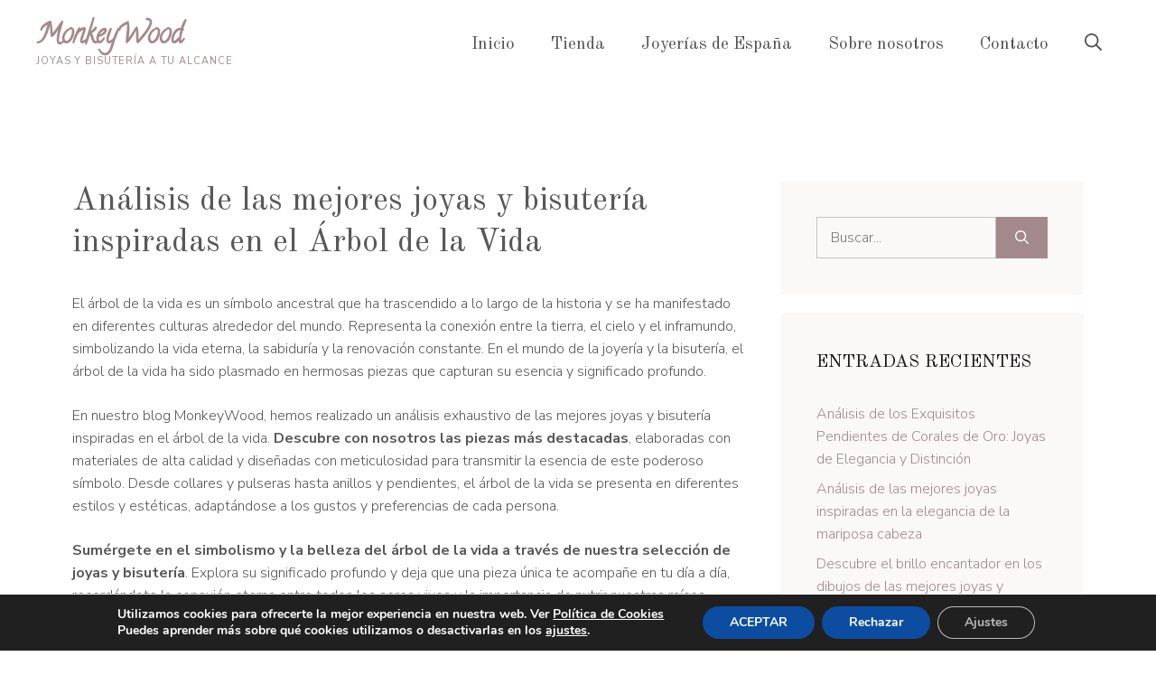

--- FILE ---
content_type: text/html; charset=UTF-8
request_url: https://monkeywood.es/arbol-de-la-vida-2/
body_size: 38383
content:
<!DOCTYPE html>
<html lang="es">
<head>
	<meta charset="UTF-8">
	<meta name='robots' content='index, follow, max-image-preview:large, max-snippet:-1, max-video-preview:-1' />
	<style>img:is([sizes="auto" i], [sizes^="auto," i]) { contain-intrinsic-size: 3000px 1500px }</style>
	<meta name="viewport" content="width=device-width, initial-scale=1">
	<!-- This site is optimized with the Yoast SEO plugin v26.8 - https://yoast.com/product/yoast-seo-wordpress/ -->
	<title>Análisis de las mejores joyas y bisutería inspiradas en el Árbol de la Vida</title>
	<meta name="description" content="Análisis de las mejores joyas y bisutería inspiradas en el Árbol de la Vida - MonkeyWood" />
	<link rel="canonical" href="https://monkeywood.es/arbol-de-la-vida-2/" />
	<meta property="og:locale" content="es_ES" />
	<meta property="og:type" content="article" />
	<meta property="og:title" content="Análisis de las mejores joyas y bisutería inspiradas en el Árbol de la Vida" />
	<meta property="og:description" content="Análisis de las mejores joyas y bisutería inspiradas en el Árbol de la Vida - MonkeyWood" />
	<meta property="og:url" content="https://monkeywood.es/arbol-de-la-vida-2/" />
	<meta property="og:site_name" content="MonkeyWood" />
	<meta property="article:published_time" content="2024-02-09T19:58:55+00:00" />
	<meta name="author" content="MonkeyWood" />
	<meta name="twitter:card" content="summary_large_image" />
	<meta name="twitter:label1" content="Escrito por" />
	<meta name="twitter:data1" content="MonkeyWood" />
	<meta name="twitter:label2" content="Tiempo de lectura" />
	<meta name="twitter:data2" content="7 minutos" />
	<script type="application/ld+json" class="yoast-schema-graph">{"@context":"https://schema.org","@graph":[{"@type":"Article","@id":"https://monkeywood.es/arbol-de-la-vida-2/#article","isPartOf":{"@id":"https://monkeywood.es/arbol-de-la-vida-2/"},"author":{"name":"MonkeyWood","@id":"https://monkeywood.es/#/schema/person/e3951574521e3f7f1178dba340facde6"},"headline":"Análisis de las mejores joyas y bisutería inspiradas en el Árbol de la Vida","datePublished":"2024-02-09T19:58:55+00:00","mainEntityOfPage":{"@id":"https://monkeywood.es/arbol-de-la-vida-2/"},"wordCount":1363,"commentCount":0,"articleSection":["Collares y Colgantes"],"inLanguage":"es","potentialAction":[{"@type":"CommentAction","name":"Comment","target":["https://monkeywood.es/arbol-de-la-vida-2/#respond"]}]},{"@type":"WebPage","@id":"https://monkeywood.es/arbol-de-la-vida-2/","url":"https://monkeywood.es/arbol-de-la-vida-2/","name":"Análisis de las mejores joyas y bisutería inspiradas en el Árbol de la Vida","isPartOf":{"@id":"https://monkeywood.es/#website"},"datePublished":"2024-02-09T19:58:55+00:00","author":{"@id":"https://monkeywood.es/#/schema/person/e3951574521e3f7f1178dba340facde6"},"description":"Análisis de las mejores joyas y bisutería inspiradas en el Árbol de la Vida - MonkeyWood","breadcrumb":{"@id":"https://monkeywood.es/arbol-de-la-vida-2/#breadcrumb"},"inLanguage":"es","potentialAction":[{"@type":"ReadAction","target":["https://monkeywood.es/arbol-de-la-vida-2/"]}]},{"@type":"BreadcrumbList","@id":"https://monkeywood.es/arbol-de-la-vida-2/#breadcrumb","itemListElement":[{"@type":"ListItem","position":1,"name":"Portada","item":"https://monkeywood.es/"},{"@type":"ListItem","position":2,"name":"Blog","item":"https://monkeywood.es/blog/"},{"@type":"ListItem","position":3,"name":"Análisis de las mejores joyas y bisutería inspiradas en el Árbol de la Vida"}]},{"@type":"WebSite","@id":"https://monkeywood.es/#website","url":"https://monkeywood.es/","name":"MonkeyWood","description":"Joyas y Bisutería a tu alcance","alternateName":"Joyas y Bisutería a tu alcance","potentialAction":[{"@type":"SearchAction","target":{"@type":"EntryPoint","urlTemplate":"https://monkeywood.es/?s={search_term_string}"},"query-input":{"@type":"PropertyValueSpecification","valueRequired":true,"valueName":"search_term_string"}}],"inLanguage":"es"},{"@type":"Person","@id":"https://monkeywood.es/#/schema/person/e3951574521e3f7f1178dba340facde6","name":"MonkeyWood","image":{"@type":"ImageObject","inLanguage":"es","@id":"https://monkeywood.es/#/schema/person/image/","url":"https://secure.gravatar.com/avatar/cf2ed032e3a863021c3df5174b372b4e257f42ddff14020a1d65c2b63a0290de?s=96&d=mm&r=g","contentUrl":"https://secure.gravatar.com/avatar/cf2ed032e3a863021c3df5174b372b4e257f42ddff14020a1d65c2b63a0290de?s=96&d=mm&r=g","caption":"MonkeyWood"},"sameAs":["https://monkeywood.es"]}]}</script>
	<!-- / Yoast SEO plugin. -->


<link href='https://fonts.gstatic.com' crossorigin rel='preconnect' />
<link href='https://fonts.googleapis.com' crossorigin rel='preconnect' />
<link rel="alternate" type="application/rss+xml" title="MonkeyWood &raquo; Feed" href="https://monkeywood.es/feed/" />
<link rel="alternate" type="application/rss+xml" title="MonkeyWood &raquo; Feed de los comentarios" href="https://monkeywood.es/comments/feed/" />
<link rel="alternate" type="application/rss+xml" title="MonkeyWood &raquo; Comentario Análisis de las mejores joyas y bisutería inspiradas en el Árbol de la Vida del feed" href="https://monkeywood.es/arbol-de-la-vida-2/feed/" />
<script>
window._wpemojiSettings = {"baseUrl":"https:\/\/s.w.org\/images\/core\/emoji\/16.0.1\/72x72\/","ext":".png","svgUrl":"https:\/\/s.w.org\/images\/core\/emoji\/16.0.1\/svg\/","svgExt":".svg","source":{"concatemoji":"https:\/\/monkeywood.es\/wp-includes\/js\/wp-emoji-release.min.js?ver=6.8.2"}};
/*! This file is auto-generated */
!function(s,n){var o,i,e;function c(e){try{var t={supportTests:e,timestamp:(new Date).valueOf()};sessionStorage.setItem(o,JSON.stringify(t))}catch(e){}}function p(e,t,n){e.clearRect(0,0,e.canvas.width,e.canvas.height),e.fillText(t,0,0);var t=new Uint32Array(e.getImageData(0,0,e.canvas.width,e.canvas.height).data),a=(e.clearRect(0,0,e.canvas.width,e.canvas.height),e.fillText(n,0,0),new Uint32Array(e.getImageData(0,0,e.canvas.width,e.canvas.height).data));return t.every(function(e,t){return e===a[t]})}function u(e,t){e.clearRect(0,0,e.canvas.width,e.canvas.height),e.fillText(t,0,0);for(var n=e.getImageData(16,16,1,1),a=0;a<n.data.length;a++)if(0!==n.data[a])return!1;return!0}function f(e,t,n,a){switch(t){case"flag":return n(e,"\ud83c\udff3\ufe0f\u200d\u26a7\ufe0f","\ud83c\udff3\ufe0f\u200b\u26a7\ufe0f")?!1:!n(e,"\ud83c\udde8\ud83c\uddf6","\ud83c\udde8\u200b\ud83c\uddf6")&&!n(e,"\ud83c\udff4\udb40\udc67\udb40\udc62\udb40\udc65\udb40\udc6e\udb40\udc67\udb40\udc7f","\ud83c\udff4\u200b\udb40\udc67\u200b\udb40\udc62\u200b\udb40\udc65\u200b\udb40\udc6e\u200b\udb40\udc67\u200b\udb40\udc7f");case"emoji":return!a(e,"\ud83e\udedf")}return!1}function g(e,t,n,a){var r="undefined"!=typeof WorkerGlobalScope&&self instanceof WorkerGlobalScope?new OffscreenCanvas(300,150):s.createElement("canvas"),o=r.getContext("2d",{willReadFrequently:!0}),i=(o.textBaseline="top",o.font="600 32px Arial",{});return e.forEach(function(e){i[e]=t(o,e,n,a)}),i}function t(e){var t=s.createElement("script");t.src=e,t.defer=!0,s.head.appendChild(t)}"undefined"!=typeof Promise&&(o="wpEmojiSettingsSupports",i=["flag","emoji"],n.supports={everything:!0,everythingExceptFlag:!0},e=new Promise(function(e){s.addEventListener("DOMContentLoaded",e,{once:!0})}),new Promise(function(t){var n=function(){try{var e=JSON.parse(sessionStorage.getItem(o));if("object"==typeof e&&"number"==typeof e.timestamp&&(new Date).valueOf()<e.timestamp+604800&&"object"==typeof e.supportTests)return e.supportTests}catch(e){}return null}();if(!n){if("undefined"!=typeof Worker&&"undefined"!=typeof OffscreenCanvas&&"undefined"!=typeof URL&&URL.createObjectURL&&"undefined"!=typeof Blob)try{var e="postMessage("+g.toString()+"("+[JSON.stringify(i),f.toString(),p.toString(),u.toString()].join(",")+"));",a=new Blob([e],{type:"text/javascript"}),r=new Worker(URL.createObjectURL(a),{name:"wpTestEmojiSupports"});return void(r.onmessage=function(e){c(n=e.data),r.terminate(),t(n)})}catch(e){}c(n=g(i,f,p,u))}t(n)}).then(function(e){for(var t in e)n.supports[t]=e[t],n.supports.everything=n.supports.everything&&n.supports[t],"flag"!==t&&(n.supports.everythingExceptFlag=n.supports.everythingExceptFlag&&n.supports[t]);n.supports.everythingExceptFlag=n.supports.everythingExceptFlag&&!n.supports.flag,n.DOMReady=!1,n.readyCallback=function(){n.DOMReady=!0}}).then(function(){return e}).then(function(){var e;n.supports.everything||(n.readyCallback(),(e=n.source||{}).concatemoji?t(e.concatemoji):e.wpemoji&&e.twemoji&&(t(e.twemoji),t(e.wpemoji)))}))}((window,document),window._wpemojiSettings);
</script>
<style id='wp-emoji-styles-inline-css'>

	img.wp-smiley, img.emoji {
		display: inline !important;
		border: none !important;
		box-shadow: none !important;
		height: 1em !important;
		width: 1em !important;
		margin: 0 0.07em !important;
		vertical-align: -0.1em !important;
		background: none !important;
		padding: 0 !important;
	}
</style>
<link rel='stylesheet' id='wp-block-library-css' href='https://monkeywood.es/wp-includes/css/dist/block-library/style.min.css?ver=6.8.2' media='all' />
<style id='classic-theme-styles-inline-css'>
/*! This file is auto-generated */
.wp-block-button__link{color:#fff;background-color:#32373c;border-radius:9999px;box-shadow:none;text-decoration:none;padding:calc(.667em + 2px) calc(1.333em + 2px);font-size:1.125em}.wp-block-file__button{background:#32373c;color:#fff;text-decoration:none}
</style>
<style id='global-styles-inline-css'>
:root{--wp--preset--aspect-ratio--square: 1;--wp--preset--aspect-ratio--4-3: 4/3;--wp--preset--aspect-ratio--3-4: 3/4;--wp--preset--aspect-ratio--3-2: 3/2;--wp--preset--aspect-ratio--2-3: 2/3;--wp--preset--aspect-ratio--16-9: 16/9;--wp--preset--aspect-ratio--9-16: 9/16;--wp--preset--color--black: #000000;--wp--preset--color--cyan-bluish-gray: #abb8c3;--wp--preset--color--white: #ffffff;--wp--preset--color--pale-pink: #f78da7;--wp--preset--color--vivid-red: #cf2e2e;--wp--preset--color--luminous-vivid-orange: #ff6900;--wp--preset--color--luminous-vivid-amber: #fcb900;--wp--preset--color--light-green-cyan: #7bdcb5;--wp--preset--color--vivid-green-cyan: #00d084;--wp--preset--color--pale-cyan-blue: #8ed1fc;--wp--preset--color--vivid-cyan-blue: #0693e3;--wp--preset--color--vivid-purple: #9b51e0;--wp--preset--color--contrast: var(--contrast);--wp--preset--color--contrast-2: var(--contrast-2);--wp--preset--color--contrast-3: var(--contrast-3);--wp--preset--color--base: var(--base);--wp--preset--color--base-2: var(--base-2);--wp--preset--color--accent: var(--accent);--wp--preset--color--accent-2: var(--accent-2);--wp--preset--gradient--vivid-cyan-blue-to-vivid-purple: linear-gradient(135deg,rgba(6,147,227,1) 0%,rgb(155,81,224) 100%);--wp--preset--gradient--light-green-cyan-to-vivid-green-cyan: linear-gradient(135deg,rgb(122,220,180) 0%,rgb(0,208,130) 100%);--wp--preset--gradient--luminous-vivid-amber-to-luminous-vivid-orange: linear-gradient(135deg,rgba(252,185,0,1) 0%,rgba(255,105,0,1) 100%);--wp--preset--gradient--luminous-vivid-orange-to-vivid-red: linear-gradient(135deg,rgba(255,105,0,1) 0%,rgb(207,46,46) 100%);--wp--preset--gradient--very-light-gray-to-cyan-bluish-gray: linear-gradient(135deg,rgb(238,238,238) 0%,rgb(169,184,195) 100%);--wp--preset--gradient--cool-to-warm-spectrum: linear-gradient(135deg,rgb(74,234,220) 0%,rgb(151,120,209) 20%,rgb(207,42,186) 40%,rgb(238,44,130) 60%,rgb(251,105,98) 80%,rgb(254,248,76) 100%);--wp--preset--gradient--blush-light-purple: linear-gradient(135deg,rgb(255,206,236) 0%,rgb(152,150,240) 100%);--wp--preset--gradient--blush-bordeaux: linear-gradient(135deg,rgb(254,205,165) 0%,rgb(254,45,45) 50%,rgb(107,0,62) 100%);--wp--preset--gradient--luminous-dusk: linear-gradient(135deg,rgb(255,203,112) 0%,rgb(199,81,192) 50%,rgb(65,88,208) 100%);--wp--preset--gradient--pale-ocean: linear-gradient(135deg,rgb(255,245,203) 0%,rgb(182,227,212) 50%,rgb(51,167,181) 100%);--wp--preset--gradient--electric-grass: linear-gradient(135deg,rgb(202,248,128) 0%,rgb(113,206,126) 100%);--wp--preset--gradient--midnight: linear-gradient(135deg,rgb(2,3,129) 0%,rgb(40,116,252) 100%);--wp--preset--font-size--small: 13px;--wp--preset--font-size--medium: 20px;--wp--preset--font-size--large: 36px;--wp--preset--font-size--x-large: 42px;--wp--preset--spacing--20: 0.44rem;--wp--preset--spacing--30: 0.67rem;--wp--preset--spacing--40: 1rem;--wp--preset--spacing--50: 1.5rem;--wp--preset--spacing--60: 2.25rem;--wp--preset--spacing--70: 3.38rem;--wp--preset--spacing--80: 5.06rem;--wp--preset--shadow--natural: 6px 6px 9px rgba(0, 0, 0, 0.2);--wp--preset--shadow--deep: 12px 12px 50px rgba(0, 0, 0, 0.4);--wp--preset--shadow--sharp: 6px 6px 0px rgba(0, 0, 0, 0.2);--wp--preset--shadow--outlined: 6px 6px 0px -3px rgba(255, 255, 255, 1), 6px 6px rgba(0, 0, 0, 1);--wp--preset--shadow--crisp: 6px 6px 0px rgba(0, 0, 0, 1);}:where(.is-layout-flex){gap: 0.5em;}:where(.is-layout-grid){gap: 0.5em;}body .is-layout-flex{display: flex;}.is-layout-flex{flex-wrap: wrap;align-items: center;}.is-layout-flex > :is(*, div){margin: 0;}body .is-layout-grid{display: grid;}.is-layout-grid > :is(*, div){margin: 0;}:where(.wp-block-columns.is-layout-flex){gap: 2em;}:where(.wp-block-columns.is-layout-grid){gap: 2em;}:where(.wp-block-post-template.is-layout-flex){gap: 1.25em;}:where(.wp-block-post-template.is-layout-grid){gap: 1.25em;}.has-black-color{color: var(--wp--preset--color--black) !important;}.has-cyan-bluish-gray-color{color: var(--wp--preset--color--cyan-bluish-gray) !important;}.has-white-color{color: var(--wp--preset--color--white) !important;}.has-pale-pink-color{color: var(--wp--preset--color--pale-pink) !important;}.has-vivid-red-color{color: var(--wp--preset--color--vivid-red) !important;}.has-luminous-vivid-orange-color{color: var(--wp--preset--color--luminous-vivid-orange) !important;}.has-luminous-vivid-amber-color{color: var(--wp--preset--color--luminous-vivid-amber) !important;}.has-light-green-cyan-color{color: var(--wp--preset--color--light-green-cyan) !important;}.has-vivid-green-cyan-color{color: var(--wp--preset--color--vivid-green-cyan) !important;}.has-pale-cyan-blue-color{color: var(--wp--preset--color--pale-cyan-blue) !important;}.has-vivid-cyan-blue-color{color: var(--wp--preset--color--vivid-cyan-blue) !important;}.has-vivid-purple-color{color: var(--wp--preset--color--vivid-purple) !important;}.has-black-background-color{background-color: var(--wp--preset--color--black) !important;}.has-cyan-bluish-gray-background-color{background-color: var(--wp--preset--color--cyan-bluish-gray) !important;}.has-white-background-color{background-color: var(--wp--preset--color--white) !important;}.has-pale-pink-background-color{background-color: var(--wp--preset--color--pale-pink) !important;}.has-vivid-red-background-color{background-color: var(--wp--preset--color--vivid-red) !important;}.has-luminous-vivid-orange-background-color{background-color: var(--wp--preset--color--luminous-vivid-orange) !important;}.has-luminous-vivid-amber-background-color{background-color: var(--wp--preset--color--luminous-vivid-amber) !important;}.has-light-green-cyan-background-color{background-color: var(--wp--preset--color--light-green-cyan) !important;}.has-vivid-green-cyan-background-color{background-color: var(--wp--preset--color--vivid-green-cyan) !important;}.has-pale-cyan-blue-background-color{background-color: var(--wp--preset--color--pale-cyan-blue) !important;}.has-vivid-cyan-blue-background-color{background-color: var(--wp--preset--color--vivid-cyan-blue) !important;}.has-vivid-purple-background-color{background-color: var(--wp--preset--color--vivid-purple) !important;}.has-black-border-color{border-color: var(--wp--preset--color--black) !important;}.has-cyan-bluish-gray-border-color{border-color: var(--wp--preset--color--cyan-bluish-gray) !important;}.has-white-border-color{border-color: var(--wp--preset--color--white) !important;}.has-pale-pink-border-color{border-color: var(--wp--preset--color--pale-pink) !important;}.has-vivid-red-border-color{border-color: var(--wp--preset--color--vivid-red) !important;}.has-luminous-vivid-orange-border-color{border-color: var(--wp--preset--color--luminous-vivid-orange) !important;}.has-luminous-vivid-amber-border-color{border-color: var(--wp--preset--color--luminous-vivid-amber) !important;}.has-light-green-cyan-border-color{border-color: var(--wp--preset--color--light-green-cyan) !important;}.has-vivid-green-cyan-border-color{border-color: var(--wp--preset--color--vivid-green-cyan) !important;}.has-pale-cyan-blue-border-color{border-color: var(--wp--preset--color--pale-cyan-blue) !important;}.has-vivid-cyan-blue-border-color{border-color: var(--wp--preset--color--vivid-cyan-blue) !important;}.has-vivid-purple-border-color{border-color: var(--wp--preset--color--vivid-purple) !important;}.has-vivid-cyan-blue-to-vivid-purple-gradient-background{background: var(--wp--preset--gradient--vivid-cyan-blue-to-vivid-purple) !important;}.has-light-green-cyan-to-vivid-green-cyan-gradient-background{background: var(--wp--preset--gradient--light-green-cyan-to-vivid-green-cyan) !important;}.has-luminous-vivid-amber-to-luminous-vivid-orange-gradient-background{background: var(--wp--preset--gradient--luminous-vivid-amber-to-luminous-vivid-orange) !important;}.has-luminous-vivid-orange-to-vivid-red-gradient-background{background: var(--wp--preset--gradient--luminous-vivid-orange-to-vivid-red) !important;}.has-very-light-gray-to-cyan-bluish-gray-gradient-background{background: var(--wp--preset--gradient--very-light-gray-to-cyan-bluish-gray) !important;}.has-cool-to-warm-spectrum-gradient-background{background: var(--wp--preset--gradient--cool-to-warm-spectrum) !important;}.has-blush-light-purple-gradient-background{background: var(--wp--preset--gradient--blush-light-purple) !important;}.has-blush-bordeaux-gradient-background{background: var(--wp--preset--gradient--blush-bordeaux) !important;}.has-luminous-dusk-gradient-background{background: var(--wp--preset--gradient--luminous-dusk) !important;}.has-pale-ocean-gradient-background{background: var(--wp--preset--gradient--pale-ocean) !important;}.has-electric-grass-gradient-background{background: var(--wp--preset--gradient--electric-grass) !important;}.has-midnight-gradient-background{background: var(--wp--preset--gradient--midnight) !important;}.has-small-font-size{font-size: var(--wp--preset--font-size--small) !important;}.has-medium-font-size{font-size: var(--wp--preset--font-size--medium) !important;}.has-large-font-size{font-size: var(--wp--preset--font-size--large) !important;}.has-x-large-font-size{font-size: var(--wp--preset--font-size--x-large) !important;}
:where(.wp-block-post-template.is-layout-flex){gap: 1.25em;}:where(.wp-block-post-template.is-layout-grid){gap: 1.25em;}
:where(.wp-block-columns.is-layout-flex){gap: 2em;}:where(.wp-block-columns.is-layout-grid){gap: 2em;}
:root :where(.wp-block-pullquote){font-size: 1.5em;line-height: 1.6;}
</style>
<link rel='stylesheet' id='contact-form-7-css' href='https://monkeywood.es/wp-content/plugins/contact-form-7/includes/css/styles.css?ver=6.1.4' media='all' />
<link rel='stylesheet' id='crp-style-rounded-thumbs-css' href='https://monkeywood.es/wp-content/plugins/contextual-related-posts/css/rounded-thumbs.min.css?ver=4.1.0' media='all' />
<style id='crp-style-rounded-thumbs-inline-css'>

			.crp_related.crp-rounded-thumbs a {
				width: 150px;
                height: 150px;
				text-decoration: none;
			}
			.crp_related.crp-rounded-thumbs img {
				max-width: 150px;
				margin: auto;
			}
			.crp_related.crp-rounded-thumbs .crp_title {
				width: 100%;
			}
			
</style>
<link rel='stylesheet' id='generate-comments-css' href='https://monkeywood.es/wp-content/themes/generatepress/assets/css/components/comments.min.css?ver=3.6.1' media='all' />
<link rel='stylesheet' id='generate-style-css' href='https://monkeywood.es/wp-content/themes/generatepress/assets/css/main.min.css?ver=3.6.1' media='all' />
<style id='generate-style-inline-css'>
body{background-color:var(--base-2);color:var(--contrast-2);}a{color:var(--accent);}a:hover, a:focus, a:active{color:var(--accent-2);}.wp-block-group__inner-container{max-width:1200px;margin-left:auto;margin-right:auto;}.generate-back-to-top{font-size:20px;border-radius:3px;position:fixed;bottom:30px;right:30px;line-height:40px;width:40px;text-align:center;z-index:10;transition:opacity 300ms ease-in-out;opacity:0.1;transform:translateY(1000px);}.generate-back-to-top__show{opacity:1;transform:translateY(0);}:root{--contrast:#181818;--contrast-2:#585858;--contrast-3:#c2c2c2;--base:#fbf8f8;--base-2:#ffffff;--accent:#a3888c;--accent-2:#b39294;}:root .has-contrast-color{color:var(--contrast);}:root .has-contrast-background-color{background-color:var(--contrast);}:root .has-contrast-2-color{color:var(--contrast-2);}:root .has-contrast-2-background-color{background-color:var(--contrast-2);}:root .has-contrast-3-color{color:var(--contrast-3);}:root .has-contrast-3-background-color{background-color:var(--contrast-3);}:root .has-base-color{color:var(--base);}:root .has-base-background-color{background-color:var(--base);}:root .has-base-2-color{color:var(--base-2);}:root .has-base-2-background-color{background-color:var(--base-2);}:root .has-accent-color{color:var(--accent);}:root .has-accent-background-color{background-color:var(--accent);}:root .has-accent-2-color{color:var(--accent-2);}:root .has-accent-2-background-color{background-color:var(--accent-2);}.gp-modal:not(.gp-modal--open):not(.gp-modal--transition){display:none;}.gp-modal--transition:not(.gp-modal--open){pointer-events:none;}.gp-modal-overlay:not(.gp-modal-overlay--open):not(.gp-modal--transition){display:none;}.gp-modal__overlay{display:none;position:fixed;top:0;left:0;right:0;bottom:0;background:rgba(0,0,0,0.2);display:flex;justify-content:center;align-items:center;z-index:10000;backdrop-filter:blur(3px);transition:opacity 500ms ease;opacity:0;}.gp-modal--open:not(.gp-modal--transition) .gp-modal__overlay{opacity:1;}.gp-modal__container{max-width:100%;max-height:100vh;transform:scale(0.9);transition:transform 500ms ease;padding:0 10px;}.gp-modal--open:not(.gp-modal--transition) .gp-modal__container{transform:scale(1);}.search-modal-fields{display:flex;}.gp-search-modal .gp-modal__overlay{align-items:flex-start;padding-top:25vh;background:var(--gp-search-modal-overlay-bg-color);}.search-modal-form{width:500px;max-width:100%;background-color:var(--gp-search-modal-bg-color);color:var(--gp-search-modal-text-color);}.search-modal-form .search-field, .search-modal-form .search-field:focus{width:100%;height:60px;background-color:transparent;border:0;appearance:none;color:currentColor;}.search-modal-fields button, .search-modal-fields button:active, .search-modal-fields button:focus, .search-modal-fields button:hover{background-color:transparent;border:0;color:currentColor;width:60px;}h1{font-family:Old Standard TT, serif;font-size:42px;line-height:1.2em;}@media (max-width:768px){h1{font-size:35px;}}h2{font-family:Old Standard TT, serif;font-size:28px;}@media (max-width:768px){h2{font-size:24px;}}h3{font-family:Old Standard TT, serif;font-size:24px;line-height:1.3em;}@media (max-width:768px){h3{font-size:22px;}}h4{font-family:Old Standard TT, serif;font-size:18px;line-height:1em;}@media (max-width:768px){h4{font-size:17px;}}h5{font-family:Old Standard TT, serif;font-size:15px;line-height:1em;}@media (max-width:768px){h5{font-size:14px;}}h6{font-family:Nunito Sans, sans-serif;font-weight:700;font-size:13px;letter-spacing:0.1em;line-height:1em;margin-bottom:60px;}@media (max-width:768px){h6{font-size:12px;}}.main-title{font-family:Calligraffitti, handwriting;font-size:30px;line-height:1.2;}body, button, input, select, textarea{font-family:Nunito Sans, sans-serif;font-weight:300;font-size:16px;}body{line-height:1.6em;}.site-description{font-family:Nunito Sans, sans-serif;text-transform:uppercase;font-size:11px;letter-spacing:0.08em;}.main-navigation a, .main-navigation .menu-toggle, .main-navigation .menu-bar-items{font-family:Old Standard TT, serif;font-size:19px;}button:not(.menu-toggle),html input[type="button"],input[type="reset"],input[type="submit"],.button,.wp-block-button .wp-block-button__link{font-family:inherit;font-weight:700;font-size:16px;}h1.entry-title{font-size:36px;line-height:1.3em;}@media (max-width:768px){h1.entry-title{font-size:28px;}}.widget-title{font-family:Old Standard TT, serif;text-transform:uppercase;font-size:20px;}@media (max-width: 1024px){.widget-title{font-size:19px;}}@media (max-width:768px){.widget-title{font-size:18px;}}.top-bar{background-color:#636363;color:#ffffff;}.top-bar a{color:#ffffff;}.top-bar a:hover{color:#303030;}.site-header{background-color:var(--base-3);}.main-title a,.main-title a:hover{color:var(--accent);}.site-description{color:var(--accent);}.main-navigation,.main-navigation ul ul{background-color:#ffffff;}.main-navigation .main-nav ul li a, .main-navigation .menu-toggle, .main-navigation .menu-bar-items{color:#515151;}.main-navigation .main-nav ul li:not([class*="current-menu-"]):hover > a, .main-navigation .main-nav ul li:not([class*="current-menu-"]):focus > a, .main-navigation .main-nav ul li.sfHover:not([class*="current-menu-"]) > a, .main-navigation .menu-bar-item:hover > a, .main-navigation .menu-bar-item.sfHover > a{color:var(--accent);background-color:#ffffff;}button.menu-toggle:hover,button.menu-toggle:focus{color:#515151;}.main-navigation .main-nav ul li[class*="current-menu-"] > a{color:var(--accent);background-color:#ffffff;}.navigation-search input[type="search"],.navigation-search input[type="search"]:active, .navigation-search input[type="search"]:focus, .main-navigation .main-nav ul li.search-item.active > a, .main-navigation .menu-bar-items .search-item.active > a{color:var(--contrast);background-color:var(--base);opacity:1;}.main-navigation ul ul{background-color:#eaeaea;}.main-navigation .main-nav ul ul li a{color:#515151;}.main-navigation .main-nav ul ul li:not([class*="current-menu-"]):hover > a,.main-navigation .main-nav ul ul li:not([class*="current-menu-"]):focus > a, .main-navigation .main-nav ul ul li.sfHover:not([class*="current-menu-"]) > a{color:#7a8896;background-color:#eaeaea;}.main-navigation .main-nav ul ul li[class*="current-menu-"] > a{color:#7a8896;background-color:#eaeaea;}.separate-containers .inside-article, .separate-containers .comments-area, .separate-containers .page-header, .one-container .container, .separate-containers .paging-navigation, .inside-page-header{color:var(--contrast-2);background-color:var(--base-2);}.inside-article a,.paging-navigation a,.comments-area a,.page-header a{color:var(--accent);}.inside-article a:hover,.paging-navigation a:hover,.comments-area a:hover,.page-header a:hover{color:var(--accent-2);}.entry-header h1,.page-header h1{color:var(--contrast-2);}.entry-title a{color:var(--contrast);}.entry-title a:hover{color:var(--contrast-2);}.entry-meta{color:var(--contrast-2);}h1{color:var(--contrast);}h2{color:var(--contrast);}h3{color:var(--contrast);}h4{color:var(--contrast);}h5{color:var(--contrast);}h6{color:var(--contrast);}.sidebar .widget{background-color:var(--base);}.footer-widgets{background-color:var(--base);}.footer-widgets .widget-title{color:#000000;}.site-info{color:var(--base-2);background-color:var(--base);}.site-info a{color:var(--accent);}.site-info a:hover{color:var(--accent-2);}.footer-bar .widget_nav_menu .current-menu-item a{color:var(--accent-2);}input[type="text"],input[type="email"],input[type="url"],input[type="password"],input[type="search"],input[type="tel"],input[type="number"],textarea,select{color:var(--contrast-2);background-color:var(--base);border-color:var(--contrast-3);}input[type="text"]:focus,input[type="email"]:focus,input[type="url"]:focus,input[type="password"]:focus,input[type="search"]:focus,input[type="tel"]:focus,input[type="number"]:focus,textarea:focus,select:focus{color:var(--contrast-2);background-color:var(--base-2);border-color:var(--contrast-3);}button,html input[type="button"],input[type="reset"],input[type="submit"],a.button,a.wp-block-button__link:not(.has-background){color:var(--base-2);background-color:var(--accent);}button:hover,html input[type="button"]:hover,input[type="reset"]:hover,input[type="submit"]:hover,a.button:hover,button:focus,html input[type="button"]:focus,input[type="reset"]:focus,input[type="submit"]:focus,a.button:focus,a.wp-block-button__link:not(.has-background):active,a.wp-block-button__link:not(.has-background):focus,a.wp-block-button__link:not(.has-background):hover{color:var(--base-2);background-color:var(--accent-2);}a.generate-back-to-top{background-color:var(--accent-2);color:var(--base-2);}a.generate-back-to-top:hover,a.generate-back-to-top:focus{background-color:var(--accent);color:var(--base-2);}:root{--gp-search-modal-bg-color:var(--base-2);--gp-search-modal-text-color:var(--contrast);--gp-search-modal-overlay-bg-color:rgba(0,0,0,0.2);}@media (max-width: 1100px){.main-navigation .menu-bar-item:hover > a, .main-navigation .menu-bar-item.sfHover > a{background:none;color:#515151;}}.nav-below-header .main-navigation .inside-navigation.grid-container, .nav-above-header .main-navigation .inside-navigation.grid-container{padding:0px 20px 0px 20px;}.separate-containers .inside-article, .separate-containers .comments-area, .separate-containers .page-header, .separate-containers .paging-navigation, .one-container .site-content, .inside-page-header{padding:100px 40px 100px 40px;}.site-main .wp-block-group__inner-container{padding:100px 40px 100px 40px;}.separate-containers .paging-navigation{padding-top:20px;padding-bottom:20px;}.entry-content .alignwide, body:not(.no-sidebar) .entry-content .alignfull{margin-left:-40px;width:calc(100% + 80px);max-width:calc(100% + 80px);}.one-container.archive .post:not(:last-child):not(.is-loop-template-item), .one-container.blog .post:not(:last-child):not(.is-loop-template-item){padding-bottom:100px;}.rtl .menu-item-has-children .dropdown-menu-toggle{padding-left:20px;}.rtl .main-navigation .main-nav ul li.menu-item-has-children > a{padding-right:20px;}@media (max-width:768px){.separate-containers .inside-article, .separate-containers .comments-area, .separate-containers .page-header, .separate-containers .paging-navigation, .one-container .site-content, .inside-page-header{padding:60px 30px 60px 30px;}.site-main .wp-block-group__inner-container{padding:60px 30px 60px 30px;}.inside-top-bar{padding-right:30px;padding-left:30px;}.inside-header{padding-right:30px;padding-left:30px;}.widget-area .widget{padding-top:30px;padding-right:30px;padding-bottom:30px;padding-left:30px;}.footer-widgets-container{padding-top:30px;padding-right:30px;padding-bottom:30px;padding-left:30px;}.inside-site-info{padding-right:30px;padding-left:30px;}.entry-content .alignwide, body:not(.no-sidebar) .entry-content .alignfull{margin-left:-30px;width:calc(100% + 60px);max-width:calc(100% + 60px);}.one-container .site-main .paging-navigation{margin-bottom:20px;}}/* End cached CSS */.is-right-sidebar{width:30%;}.is-left-sidebar{width:30%;}.site-content .content-area{width:70%;}@media (max-width: 1100px){.main-navigation .menu-toggle,.sidebar-nav-mobile:not(#sticky-placeholder){display:block;}.main-navigation ul,.gen-sidebar-nav,.main-navigation:not(.slideout-navigation):not(.toggled) .main-nav > ul,.has-inline-mobile-toggle #site-navigation .inside-navigation > *:not(.navigation-search):not(.main-nav){display:none;}.nav-align-right .inside-navigation,.nav-align-center .inside-navigation{justify-content:space-between;}.has-inline-mobile-toggle .mobile-menu-control-wrapper{display:flex;flex-wrap:wrap;}.has-inline-mobile-toggle .inside-header{flex-direction:row;text-align:left;flex-wrap:wrap;}.has-inline-mobile-toggle .header-widget,.has-inline-mobile-toggle #site-navigation{flex-basis:100%;}.nav-float-left .has-inline-mobile-toggle #site-navigation{order:10;}}
.dynamic-author-image-rounded{border-radius:100%;}.dynamic-featured-image, .dynamic-author-image{vertical-align:middle;}.one-container.blog .dynamic-content-template:not(:last-child), .one-container.archive .dynamic-content-template:not(:last-child){padding-bottom:0px;}.dynamic-entry-excerpt > p:last-child{margin-bottom:0px;}
</style>
<link rel='stylesheet' id='generate-google-fonts-css' href='https://fonts.googleapis.com/css?family=Nunito+Sans%3A200%2C200italic%2C300%2C300italic%2Cregular%2Citalic%2C600%2C600italic%2C700%2C700italic%2C800%2C800italic%2C900%2C900italic%7CCalligraffitti%3Aregular%7COld+Standard+TT%3Aregular%2Citalic%2C700&#038;display=auto&#038;ver=3.6.1' media='all' />
<link rel='stylesheet' id='aawp-css' href='https://monkeywood.es/wp-content/plugins/aawp/assets/dist/css/main.css?ver=3.40.1' media='all' />
<style id='generateblocks-inline-css'>
.gb-container-6ac6a19b{position:relative;font-size:15px;background-color:rgba(179, 146, 149, 0.46);}.gb-container-6ac6a19b > .gb-shapes .gb-shape-1{color:var(--base-2);position:absolute;overflow:hidden;pointer-events:none;line-height:0;left:0;right:0;top:-1px;transform:scaleY(-1);}.gb-container-6ac6a19b > .gb-shapes .gb-shape-1 svg{height:120px;width:calc(100% + 1.3px);fill:currentColor;position:relative;left:50%;transform:translateX(-50%);min-width:100%;}.gb-container-ea7a1cc0{max-width:1200px;position:relative;padding:100px 40px 75px;margin-right:auto;margin-left:auto;}.gb-container-efc18d78{height:100%;}.gb-grid-wrapper > .gb-grid-column-efc18d78{width:100%;}.gb-container-f2475858{max-width:1200px;display:flex;align-items:center;column-gap:20px;padding:25px 40px;margin-right:auto;margin-left:auto;}.gb-container-97902f73{flex-grow:1;}.gb-container-f403ed1b{display:flex;justify-content:flex-end;column-gap:20px;flex-grow:1;}.gb-grid-wrapper-030d5041{display:flex;flex-wrap:wrap;margin-left:-80px;}.gb-grid-wrapper-030d5041 > .gb-grid-column{box-sizing:border-box;padding-left:80px;}h2.gb-headline-c2f6ee8a{font-family:Calligraffitti, handwriting;font-size:30px;letter-spacing:0em;font-weight:bold;color:var(--accent);}p.gb-headline-08cd5764{font-weight:normal;}p.gb-headline-102b5a4a{line-height:1.8em;font-weight:400;margin-bottom:0px;}p.gb-headline-6b46c508{font-weight:400;text-transform:capitalize;margin-bottom:0px;}p.gb-headline-5e5b1560{font-weight:400;text-transform:capitalize;margin-bottom:0px;}@media (max-width: 1024px) {.gb-container-6ac6a19b > .gb-shapes .gb-shape-1 svg{height:70px;}.gb-container-ea7a1cc0{padding-top:100px;padding-bottom:90px;}.gb-container-f2475858{flex-direction:column;row-gap:20px;}.gb-container-97902f73{text-align:center;}.gb-container-f403ed1b{justify-content:center;row-gap:4px;}}@media (max-width: 767px) {.gb-container-6ac6a19b > .gb-shapes .gb-shape-1 svg{height:50px;}.gb-container-ea7a1cc0{padding:80px 30px;}.gb-grid-wrapper > .gb-grid-column-efc18d78{width:100%;}.gb-container-f2475858{padding-right:30px;padding-bottom:25px;padding-left:30px;}.gb-container-97902f73{width:100%;text-align:center;}.gb-grid-wrapper > .gb-grid-column-97902f73{width:100%;}.gb-container-f403ed1b{flex-wrap:wrap;}.gb-grid-wrapper > div.gb-grid-column-f403ed1b{padding-bottom:0;}.gb-grid-wrapper-030d5041 > .gb-grid-column{padding-bottom:80px;}}:root{--gb-container-width:1200px;}.gb-container .wp-block-image img{vertical-align:middle;}.gb-grid-wrapper .wp-block-image{margin-bottom:0;}.gb-highlight{background:none;}.gb-shape{line-height:0;}
</style>
<link rel='stylesheet' id='generate-offside-css' href='https://monkeywood.es/wp-content/plugins/gp-premium/menu-plus/functions/css/offside.min.css?ver=2.5.5' media='all' />
<style id='generate-offside-inline-css'>
:root{--gp-slideout-width:265px;}.slideout-navigation, .slideout-navigation a{color:#515151;}.slideout-navigation button.slideout-exit{color:#515151;padding-left:20px;padding-right:20px;}.slide-opened nav.toggled .menu-toggle:before{display:none;}@media (max-width: 1100px){.menu-bar-item.slideout-toggle{display:none;}}
</style>
<link rel='stylesheet' id='generate-navigation-branding-css' href='https://monkeywood.es/wp-content/plugins/gp-premium/menu-plus/functions/css/navigation-branding-flex.min.css?ver=2.5.5' media='all' />
<style id='generate-navigation-branding-inline-css'>
@media (max-width: 1100px){.site-header, #site-navigation, #sticky-navigation{display:none !important;opacity:0.0;}#mobile-header{display:block !important;width:100% !important;}#mobile-header .main-nav > ul{display:none;}#mobile-header.toggled .main-nav > ul, #mobile-header .menu-toggle, #mobile-header .mobile-bar-items{display:block;}#mobile-header .main-nav{-ms-flex:0 0 100%;flex:0 0 100%;-webkit-box-ordinal-group:5;-ms-flex-order:4;order:4;}.navigation-branding .main-title a, .navigation-branding .main-title a:hover, .navigation-branding .main-title a:visited{color:#515151;}}.main-navigation.has-branding .inside-navigation.grid-container, .main-navigation.has-branding.grid-container .inside-navigation:not(.grid-container){padding:0px 40px 0px 40px;}.main-navigation.has-branding:not(.grid-container) .inside-navigation:not(.grid-container) .navigation-branding{margin-left:10px;}.navigation-branding img, .site-logo.mobile-header-logo img{height:60px;width:auto;}.navigation-branding .main-title{line-height:60px;}@media (max-width: 1100px){.main-navigation.has-branding.nav-align-center .menu-bar-items, .main-navigation.has-sticky-branding.navigation-stick.nav-align-center .menu-bar-items{margin-left:auto;}.navigation-branding{margin-right:auto;margin-left:10px;}.navigation-branding .main-title, .mobile-header-navigation .site-logo{margin-left:10px;}.main-navigation.has-branding .inside-navigation.grid-container{padding:0px;}}
</style>
<link rel='stylesheet' id='moove_gdpr_frontend-css' href='https://monkeywood.es/wp-content/plugins/gdpr-cookie-compliance/dist/styles/gdpr-main.css?ver=5.0.9' media='all' />
<style id='moove_gdpr_frontend-inline-css'>
#moove_gdpr_cookie_modal,#moove_gdpr_cookie_info_bar,.gdpr_cookie_settings_shortcode_content{font-family:&#039;Nunito&#039;,sans-serif}#moove_gdpr_save_popup_settings_button{background-color:#373737;color:#fff}#moove_gdpr_save_popup_settings_button:hover{background-color:#000}#moove_gdpr_cookie_info_bar .moove-gdpr-info-bar-container .moove-gdpr-info-bar-content a.mgbutton,#moove_gdpr_cookie_info_bar .moove-gdpr-info-bar-container .moove-gdpr-info-bar-content button.mgbutton{background-color:#0C4DA2}#moove_gdpr_cookie_modal .moove-gdpr-modal-content .moove-gdpr-modal-footer-content .moove-gdpr-button-holder a.mgbutton,#moove_gdpr_cookie_modal .moove-gdpr-modal-content .moove-gdpr-modal-footer-content .moove-gdpr-button-holder button.mgbutton,.gdpr_cookie_settings_shortcode_content .gdpr-shr-button.button-green{background-color:#0C4DA2;border-color:#0C4DA2}#moove_gdpr_cookie_modal .moove-gdpr-modal-content .moove-gdpr-modal-footer-content .moove-gdpr-button-holder a.mgbutton:hover,#moove_gdpr_cookie_modal .moove-gdpr-modal-content .moove-gdpr-modal-footer-content .moove-gdpr-button-holder button.mgbutton:hover,.gdpr_cookie_settings_shortcode_content .gdpr-shr-button.button-green:hover{background-color:#fff;color:#0C4DA2}#moove_gdpr_cookie_modal .moove-gdpr-modal-content .moove-gdpr-modal-close i,#moove_gdpr_cookie_modal .moove-gdpr-modal-content .moove-gdpr-modal-close span.gdpr-icon{background-color:#0C4DA2;border:1px solid #0C4DA2}#moove_gdpr_cookie_info_bar span.moove-gdpr-infobar-allow-all.focus-g,#moove_gdpr_cookie_info_bar span.moove-gdpr-infobar-allow-all:focus,#moove_gdpr_cookie_info_bar button.moove-gdpr-infobar-allow-all.focus-g,#moove_gdpr_cookie_info_bar button.moove-gdpr-infobar-allow-all:focus,#moove_gdpr_cookie_info_bar span.moove-gdpr-infobar-reject-btn.focus-g,#moove_gdpr_cookie_info_bar span.moove-gdpr-infobar-reject-btn:focus,#moove_gdpr_cookie_info_bar button.moove-gdpr-infobar-reject-btn.focus-g,#moove_gdpr_cookie_info_bar button.moove-gdpr-infobar-reject-btn:focus,#moove_gdpr_cookie_info_bar span.change-settings-button.focus-g,#moove_gdpr_cookie_info_bar span.change-settings-button:focus,#moove_gdpr_cookie_info_bar button.change-settings-button.focus-g,#moove_gdpr_cookie_info_bar button.change-settings-button:focus{-webkit-box-shadow:0 0 1px 3px #0C4DA2;-moz-box-shadow:0 0 1px 3px #0C4DA2;box-shadow:0 0 1px 3px #0C4DA2}#moove_gdpr_cookie_modal .moove-gdpr-modal-content .moove-gdpr-modal-close i:hover,#moove_gdpr_cookie_modal .moove-gdpr-modal-content .moove-gdpr-modal-close span.gdpr-icon:hover,#moove_gdpr_cookie_info_bar span[data-href]>u.change-settings-button{color:#0C4DA2}#moove_gdpr_cookie_modal .moove-gdpr-modal-content .moove-gdpr-modal-left-content #moove-gdpr-menu li.menu-item-selected a span.gdpr-icon,#moove_gdpr_cookie_modal .moove-gdpr-modal-content .moove-gdpr-modal-left-content #moove-gdpr-menu li.menu-item-selected button span.gdpr-icon{color:inherit}#moove_gdpr_cookie_modal .moove-gdpr-modal-content .moove-gdpr-modal-left-content #moove-gdpr-menu li a span.gdpr-icon,#moove_gdpr_cookie_modal .moove-gdpr-modal-content .moove-gdpr-modal-left-content #moove-gdpr-menu li button span.gdpr-icon{color:inherit}#moove_gdpr_cookie_modal .gdpr-acc-link{line-height:0;font-size:0;color:transparent;position:absolute}#moove_gdpr_cookie_modal .moove-gdpr-modal-content .moove-gdpr-modal-close:hover i,#moove_gdpr_cookie_modal .moove-gdpr-modal-content .moove-gdpr-modal-left-content #moove-gdpr-menu li a,#moove_gdpr_cookie_modal .moove-gdpr-modal-content .moove-gdpr-modal-left-content #moove-gdpr-menu li button,#moove_gdpr_cookie_modal .moove-gdpr-modal-content .moove-gdpr-modal-left-content #moove-gdpr-menu li button i,#moove_gdpr_cookie_modal .moove-gdpr-modal-content .moove-gdpr-modal-left-content #moove-gdpr-menu li a i,#moove_gdpr_cookie_modal .moove-gdpr-modal-content .moove-gdpr-tab-main .moove-gdpr-tab-main-content a:hover,#moove_gdpr_cookie_info_bar.moove-gdpr-dark-scheme .moove-gdpr-info-bar-container .moove-gdpr-info-bar-content a.mgbutton:hover,#moove_gdpr_cookie_info_bar.moove-gdpr-dark-scheme .moove-gdpr-info-bar-container .moove-gdpr-info-bar-content button.mgbutton:hover,#moove_gdpr_cookie_info_bar.moove-gdpr-dark-scheme .moove-gdpr-info-bar-container .moove-gdpr-info-bar-content a:hover,#moove_gdpr_cookie_info_bar.moove-gdpr-dark-scheme .moove-gdpr-info-bar-container .moove-gdpr-info-bar-content button:hover,#moove_gdpr_cookie_info_bar.moove-gdpr-dark-scheme .moove-gdpr-info-bar-container .moove-gdpr-info-bar-content span.change-settings-button:hover,#moove_gdpr_cookie_info_bar.moove-gdpr-dark-scheme .moove-gdpr-info-bar-container .moove-gdpr-info-bar-content button.change-settings-button:hover,#moove_gdpr_cookie_info_bar.moove-gdpr-dark-scheme .moove-gdpr-info-bar-container .moove-gdpr-info-bar-content u.change-settings-button:hover,#moove_gdpr_cookie_info_bar span[data-href]>u.change-settings-button,#moove_gdpr_cookie_info_bar.moove-gdpr-dark-scheme .moove-gdpr-info-bar-container .moove-gdpr-info-bar-content a.mgbutton.focus-g,#moove_gdpr_cookie_info_bar.moove-gdpr-dark-scheme .moove-gdpr-info-bar-container .moove-gdpr-info-bar-content button.mgbutton.focus-g,#moove_gdpr_cookie_info_bar.moove-gdpr-dark-scheme .moove-gdpr-info-bar-container .moove-gdpr-info-bar-content a.focus-g,#moove_gdpr_cookie_info_bar.moove-gdpr-dark-scheme .moove-gdpr-info-bar-container .moove-gdpr-info-bar-content button.focus-g,#moove_gdpr_cookie_info_bar.moove-gdpr-dark-scheme .moove-gdpr-info-bar-container .moove-gdpr-info-bar-content a.mgbutton:focus,#moove_gdpr_cookie_info_bar.moove-gdpr-dark-scheme .moove-gdpr-info-bar-container .moove-gdpr-info-bar-content button.mgbutton:focus,#moove_gdpr_cookie_info_bar.moove-gdpr-dark-scheme .moove-gdpr-info-bar-container .moove-gdpr-info-bar-content a:focus,#moove_gdpr_cookie_info_bar.moove-gdpr-dark-scheme .moove-gdpr-info-bar-container .moove-gdpr-info-bar-content button:focus,#moove_gdpr_cookie_info_bar.moove-gdpr-dark-scheme .moove-gdpr-info-bar-container .moove-gdpr-info-bar-content span.change-settings-button.focus-g,span.change-settings-button:focus,button.change-settings-button.focus-g,button.change-settings-button:focus,#moove_gdpr_cookie_info_bar.moove-gdpr-dark-scheme .moove-gdpr-info-bar-container .moove-gdpr-info-bar-content u.change-settings-button.focus-g,#moove_gdpr_cookie_info_bar.moove-gdpr-dark-scheme .moove-gdpr-info-bar-container .moove-gdpr-info-bar-content u.change-settings-button:focus{color:#0C4DA2}#moove_gdpr_cookie_modal .moove-gdpr-branding.focus-g span,#moove_gdpr_cookie_modal .moove-gdpr-modal-content .moove-gdpr-tab-main a.focus-g,#moove_gdpr_cookie_modal .moove-gdpr-modal-content .moove-gdpr-tab-main .gdpr-cd-details-toggle.focus-g{color:#0C4DA2}#moove_gdpr_cookie_modal.gdpr_lightbox-hide{display:none}
</style>
<script src="https://monkeywood.es/wp-includes/js/jquery/jquery.min.js?ver=3.7.1" id="jquery-core-js"></script>
<script src="https://monkeywood.es/wp-includes/js/jquery/jquery-migrate.min.js?ver=3.4.1" id="jquery-migrate-js"></script>
<script id="cegg-price-alert-js-extra">
var ceggPriceAlert = {"ajaxurl":"https:\/\/monkeywood.es\/wp-admin\/admin-ajax.php","nonce":"75c304fc39"};
</script>
<script src="https://monkeywood.es/wp-content/plugins/content-egg/res/js/price_alert.js?ver=11.7.1" id="cegg-price-alert-js"></script>
<link rel="https://api.w.org/" href="https://monkeywood.es/wp-json/" /><link rel="alternate" title="JSON" type="application/json" href="https://monkeywood.es/wp-json/wp/v2/posts/3093" /><link rel="EditURI" type="application/rsd+xml" title="RSD" href="https://monkeywood.es/xmlrpc.php?rsd" />
<meta name="generator" content="WordPress 6.8.2" />
<link rel='shortlink' href='https://monkeywood.es/?p=3093' />
<link rel="alternate" title="oEmbed (JSON)" type="application/json+oembed" href="https://monkeywood.es/wp-json/oembed/1.0/embed?url=https%3A%2F%2Fmonkeywood.es%2Farbol-de-la-vida-2%2F" />
<link rel="alternate" title="oEmbed (XML)" type="text/xml+oembed" href="https://monkeywood.es/wp-json/oembed/1.0/embed?url=https%3A%2F%2Fmonkeywood.es%2Farbol-de-la-vida-2%2F&#038;format=xml" />
<style type="text/css">.aawp .aawp-tb__row--highlight{background-color:#256aaf;}.aawp .aawp-tb__row--highlight{color:#fff;}.aawp .aawp-tb__row--highlight a{color:#fff;}</style><link rel="pingback" href="https://monkeywood.es/xmlrpc.php">
<style>.recentcomments a{display:inline !important;padding:0 !important;margin:0 !important;}</style><link rel="icon" href="https://monkeywood.es/wp-content/uploads/2024/02/cropped-favicon-MonkeyWood-32x32.png" sizes="32x32" />
<link rel="icon" href="https://monkeywood.es/wp-content/uploads/2024/02/cropped-favicon-MonkeyWood-192x192.png" sizes="192x192" />
<link rel="apple-touch-icon" href="https://monkeywood.es/wp-content/uploads/2024/02/cropped-favicon-MonkeyWood-180x180.png" />
<meta name="msapplication-TileImage" content="https://monkeywood.es/wp-content/uploads/2024/02/cropped-favicon-MonkeyWood-270x270.png" />
		<style id="wp-custom-css">
			 /* End GeneratePress Site CSS *//* GeneratePress Site CSS */ /* GeneratePress Site CSS */ 
/* Term description */
.dynamic-term-description p {
	margin-bottom: 20px;
}

/* Sidebar top margin on mobile */
@media (max-width: 768px) {
	.widget-area.sidebar {
		margin-top: 80px;
	}
}
/* End GeneratePress Site CSS */ /* End GeneratePress Site CSS */		</style>
		</head>

<body class="wp-singular post-template-default single single-post postid-3093 single-format-standard wp-embed-responsive wp-theme-generatepress aawp-custom post-image-above-header post-image-aligned-center slideout-enabled slideout-mobile sticky-menu-fade mobile-header right-sidebar nav-float-right one-container header-aligned-right dropdown-hover" itemtype="https://schema.org/Blog" itemscope>
	<a class="screen-reader-text skip-link" href="#content" title="Saltar al contenido">Saltar al contenido</a>		<header class="site-header has-inline-mobile-toggle" id="masthead" aria-label="Sitio"  itemtype="https://schema.org/WPHeader" itemscope>
			<div class="inside-header">
				<div class="site-branding">
						<p class="main-title" itemprop="headline">
					<a href="https://monkeywood.es/" rel="home">MonkeyWood</a>
				</p>
						<p class="site-description" itemprop="description">Joyas y Bisutería a tu alcance</p>
					</div>	<nav class="main-navigation mobile-menu-control-wrapper" id="mobile-menu-control-wrapper" aria-label="Cambiar a móvil">
		<div class="menu-bar-items">	<span class="menu-bar-item">
		<a href="#" role="button" aria-label="Abrir búsqueda" aria-haspopup="dialog" aria-controls="gp-search" data-gpmodal-trigger="gp-search"><span class="gp-icon icon-search"><svg viewBox="0 0 512 512" aria-hidden="true" xmlns="http://www.w3.org/2000/svg" width="1em" height="1em"><path fill-rule="evenodd" clip-rule="evenodd" d="M208 48c-88.366 0-160 71.634-160 160s71.634 160 160 160 160-71.634 160-160S296.366 48 208 48zM0 208C0 93.125 93.125 0 208 0s208 93.125 208 208c0 48.741-16.765 93.566-44.843 129.024l133.826 134.018c9.366 9.379 9.355 24.575-.025 33.941-9.379 9.366-24.575 9.355-33.941-.025L337.238 370.987C301.747 399.167 256.839 416 208 416 93.125 416 0 322.875 0 208z" /></svg><svg viewBox="0 0 512 512" aria-hidden="true" xmlns="http://www.w3.org/2000/svg" width="1em" height="1em"><path d="M71.029 71.029c9.373-9.372 24.569-9.372 33.942 0L256 222.059l151.029-151.03c9.373-9.372 24.569-9.372 33.942 0 9.372 9.373 9.372 24.569 0 33.942L289.941 256l151.03 151.029c9.372 9.373 9.372 24.569 0 33.942-9.373 9.372-24.569 9.372-33.942 0L256 289.941l-151.029 151.03c-9.373 9.372-24.569 9.372-33.942 0-9.372-9.373-9.372-24.569 0-33.942L222.059 256 71.029 104.971c-9.372-9.373-9.372-24.569 0-33.942z" /></svg></span></a>
	</span>
	</div>		<button data-nav="site-navigation" class="menu-toggle" aria-controls="generate-slideout-menu" aria-expanded="false">
			<span class="gp-icon icon-menu-bars"><svg viewBox="0 0 512 512" aria-hidden="true" xmlns="http://www.w3.org/2000/svg" width="1em" height="1em"><path d="M0 96c0-13.255 10.745-24 24-24h464c13.255 0 24 10.745 24 24s-10.745 24-24 24H24c-13.255 0-24-10.745-24-24zm0 160c0-13.255 10.745-24 24-24h464c13.255 0 24 10.745 24 24s-10.745 24-24 24H24c-13.255 0-24-10.745-24-24zm0 160c0-13.255 10.745-24 24-24h464c13.255 0 24 10.745 24 24s-10.745 24-24 24H24c-13.255 0-24-10.745-24-24z" /></svg><svg viewBox="0 0 512 512" aria-hidden="true" xmlns="http://www.w3.org/2000/svg" width="1em" height="1em"><path d="M71.029 71.029c9.373-9.372 24.569-9.372 33.942 0L256 222.059l151.029-151.03c9.373-9.372 24.569-9.372 33.942 0 9.372 9.373 9.372 24.569 0 33.942L289.941 256l151.03 151.029c9.372 9.373 9.372 24.569 0 33.942-9.373 9.372-24.569 9.372-33.942 0L256 289.941l-151.029 151.03c-9.373 9.372-24.569 9.372-33.942 0-9.372-9.373-9.372-24.569 0-33.942L222.059 256 71.029 104.971c-9.372-9.373-9.372-24.569 0-33.942z" /></svg></span><span class="screen-reader-text">Menú</span>		</button>
	</nav>
			<nav class="main-navigation has-menu-bar-items sub-menu-right" id="site-navigation" aria-label="Principal"  itemtype="https://schema.org/SiteNavigationElement" itemscope>
			<div class="inside-navigation">
								<button class="menu-toggle" aria-controls="generate-slideout-menu" aria-expanded="false">
					<span class="gp-icon icon-menu-bars"><svg viewBox="0 0 512 512" aria-hidden="true" xmlns="http://www.w3.org/2000/svg" width="1em" height="1em"><path d="M0 96c0-13.255 10.745-24 24-24h464c13.255 0 24 10.745 24 24s-10.745 24-24 24H24c-13.255 0-24-10.745-24-24zm0 160c0-13.255 10.745-24 24-24h464c13.255 0 24 10.745 24 24s-10.745 24-24 24H24c-13.255 0-24-10.745-24-24zm0 160c0-13.255 10.745-24 24-24h464c13.255 0 24 10.745 24 24s-10.745 24-24 24H24c-13.255 0-24-10.745-24-24z" /></svg><svg viewBox="0 0 512 512" aria-hidden="true" xmlns="http://www.w3.org/2000/svg" width="1em" height="1em"><path d="M71.029 71.029c9.373-9.372 24.569-9.372 33.942 0L256 222.059l151.029-151.03c9.373-9.372 24.569-9.372 33.942 0 9.372 9.373 9.372 24.569 0 33.942L289.941 256l151.03 151.029c9.372 9.373 9.372 24.569 0 33.942-9.373 9.372-24.569 9.372-33.942 0L256 289.941l-151.029 151.03c-9.373 9.372-24.569 9.372-33.942 0-9.372-9.373-9.372-24.569 0-33.942L222.059 256 71.029 104.971c-9.372-9.373-9.372-24.569 0-33.942z" /></svg></span><span class="screen-reader-text">Menú</span>				</button>
				<div id="primary-menu" class="main-nav"><ul id="menu-main" class=" menu sf-menu"><li id="menu-item-57" class="menu-item menu-item-type-post_type menu-item-object-page menu-item-home menu-item-57"><a href="https://monkeywood.es/">Inicio</a></li>
<li id="menu-item-991" class="menu-item menu-item-type-post_type menu-item-object-page current_page_parent menu-item-991"><a href="https://monkeywood.es/blog/">Tienda</a></li>
<li id="menu-item-1396" class="menu-item menu-item-type-post_type menu-item-object-page menu-item-1396"><a href="https://monkeywood.es/joyerias-de-espana/">Joyerías de España</a></li>
<li id="menu-item-1103" class="menu-item menu-item-type-post_type menu-item-object-page menu-item-1103"><a href="https://monkeywood.es/sobre-nosotros/">Sobre nosotros</a></li>
<li id="menu-item-56" class="menu-item menu-item-type-post_type menu-item-object-page menu-item-56"><a href="https://monkeywood.es/contacto/">Contacto</a></li>
</ul></div><div class="menu-bar-items">	<span class="menu-bar-item">
		<a href="#" role="button" aria-label="Abrir búsqueda" aria-haspopup="dialog" aria-controls="gp-search" data-gpmodal-trigger="gp-search"><span class="gp-icon icon-search"><svg viewBox="0 0 512 512" aria-hidden="true" xmlns="http://www.w3.org/2000/svg" width="1em" height="1em"><path fill-rule="evenodd" clip-rule="evenodd" d="M208 48c-88.366 0-160 71.634-160 160s71.634 160 160 160 160-71.634 160-160S296.366 48 208 48zM0 208C0 93.125 93.125 0 208 0s208 93.125 208 208c0 48.741-16.765 93.566-44.843 129.024l133.826 134.018c9.366 9.379 9.355 24.575-.025 33.941-9.379 9.366-24.575 9.355-33.941-.025L337.238 370.987C301.747 399.167 256.839 416 208 416 93.125 416 0 322.875 0 208z" /></svg><svg viewBox="0 0 512 512" aria-hidden="true" xmlns="http://www.w3.org/2000/svg" width="1em" height="1em"><path d="M71.029 71.029c9.373-9.372 24.569-9.372 33.942 0L256 222.059l151.029-151.03c9.373-9.372 24.569-9.372 33.942 0 9.372 9.373 9.372 24.569 0 33.942L289.941 256l151.03 151.029c9.372 9.373 9.372 24.569 0 33.942-9.373 9.372-24.569 9.372-33.942 0L256 289.941l-151.029 151.03c-9.373 9.372-24.569 9.372-33.942 0-9.372-9.373-9.372-24.569 0-33.942L222.059 256 71.029 104.971c-9.372-9.373-9.372-24.569 0-33.942z" /></svg></span></a>
	</span>
	</div>			</div>
		</nav>
					</div>
		</header>
				<nav id="mobile-header" itemtype="https://schema.org/SiteNavigationElement" itemscope class="main-navigation mobile-header-navigation has-branding has-menu-bar-items">
			<div class="inside-navigation grid-container grid-parent">
				<div class="navigation-branding"><p class="main-title" itemprop="headline">
							<a href="https://monkeywood.es/" rel="home">
								MonkeyWood
							</a>
						</p></div>					<button class="menu-toggle" aria-controls="mobile-menu" aria-expanded="false">
						<span class="gp-icon icon-menu-bars"><svg viewBox="0 0 512 512" aria-hidden="true" xmlns="http://www.w3.org/2000/svg" width="1em" height="1em"><path d="M0 96c0-13.255 10.745-24 24-24h464c13.255 0 24 10.745 24 24s-10.745 24-24 24H24c-13.255 0-24-10.745-24-24zm0 160c0-13.255 10.745-24 24-24h464c13.255 0 24 10.745 24 24s-10.745 24-24 24H24c-13.255 0-24-10.745-24-24zm0 160c0-13.255 10.745-24 24-24h464c13.255 0 24 10.745 24 24s-10.745 24-24 24H24c-13.255 0-24-10.745-24-24z" /></svg><svg viewBox="0 0 512 512" aria-hidden="true" xmlns="http://www.w3.org/2000/svg" width="1em" height="1em"><path d="M71.029 71.029c9.373-9.372 24.569-9.372 33.942 0L256 222.059l151.029-151.03c9.373-9.372 24.569-9.372 33.942 0 9.372 9.373 9.372 24.569 0 33.942L289.941 256l151.03 151.029c9.372 9.373 9.372 24.569 0 33.942-9.373 9.372-24.569 9.372-33.942 0L256 289.941l-151.029 151.03c-9.373 9.372-24.569 9.372-33.942 0-9.372-9.373-9.372-24.569 0-33.942L222.059 256 71.029 104.971c-9.372-9.373-9.372-24.569 0-33.942z" /></svg></span><span class="screen-reader-text">Menú</span>					</button>
					<div id="mobile-menu" class="main-nav"><ul id="menu-main-1" class=" menu sf-menu"><li class="menu-item menu-item-type-post_type menu-item-object-page menu-item-home menu-item-57"><a href="https://monkeywood.es/">Inicio</a></li>
<li class="menu-item menu-item-type-post_type menu-item-object-page current_page_parent menu-item-991"><a href="https://monkeywood.es/blog/">Tienda</a></li>
<li class="menu-item menu-item-type-post_type menu-item-object-page menu-item-1396"><a href="https://monkeywood.es/joyerias-de-espana/">Joyerías de España</a></li>
<li class="menu-item menu-item-type-post_type menu-item-object-page menu-item-1103"><a href="https://monkeywood.es/sobre-nosotros/">Sobre nosotros</a></li>
<li class="menu-item menu-item-type-post_type menu-item-object-page menu-item-56"><a href="https://monkeywood.es/contacto/">Contacto</a></li>
</ul></div><div class="menu-bar-items">	<span class="menu-bar-item">
		<a href="#" role="button" aria-label="Abrir búsqueda" aria-haspopup="dialog" aria-controls="gp-search" data-gpmodal-trigger="gp-search"><span class="gp-icon icon-search"><svg viewBox="0 0 512 512" aria-hidden="true" xmlns="http://www.w3.org/2000/svg" width="1em" height="1em"><path fill-rule="evenodd" clip-rule="evenodd" d="M208 48c-88.366 0-160 71.634-160 160s71.634 160 160 160 160-71.634 160-160S296.366 48 208 48zM0 208C0 93.125 93.125 0 208 0s208 93.125 208 208c0 48.741-16.765 93.566-44.843 129.024l133.826 134.018c9.366 9.379 9.355 24.575-.025 33.941-9.379 9.366-24.575 9.355-33.941-.025L337.238 370.987C301.747 399.167 256.839 416 208 416 93.125 416 0 322.875 0 208z" /></svg><svg viewBox="0 0 512 512" aria-hidden="true" xmlns="http://www.w3.org/2000/svg" width="1em" height="1em"><path d="M71.029 71.029c9.373-9.372 24.569-9.372 33.942 0L256 222.059l151.029-151.03c9.373-9.372 24.569-9.372 33.942 0 9.372 9.373 9.372 24.569 0 33.942L289.941 256l151.03 151.029c9.372 9.373 9.372 24.569 0 33.942-9.373 9.372-24.569 9.372-33.942 0L256 289.941l-151.029 151.03c-9.373 9.372-24.569 9.372-33.942 0-9.372-9.373-9.372-24.569 0-33.942L222.059 256 71.029 104.971c-9.372-9.373-9.372-24.569 0-33.942z" /></svg></span></a>
	</span>
	</div>			</div><!-- .inside-navigation -->
		</nav><!-- #site-navigation -->
		
	<div class="site grid-container container hfeed" id="page">
				<div class="site-content" id="content">
			
	<div class="content-area" id="primary">
		<main class="site-main" id="main">
			
<article id="post-3093" class="post-3093 post type-post status-publish format-standard hentry category-collares-y-colgantes" itemtype="https://schema.org/CreativeWork" itemscope>
	<div class="inside-article">
					<header class="entry-header">
				<h1 class="entry-title" itemprop="headline">Análisis de las mejores joyas y bisutería inspiradas en el Árbol de la Vida</h1>			</header>
			
		<div class="entry-content" itemprop="text">
			<p>El árbol de la vida es un símbolo ancestral que ha trascendido a lo largo de la historia y se ha manifestado en diferentes culturas alrededor del mundo. Representa la conexión entre la tierra, el cielo y el inframundo, simbolizando la vida eterna, la sabiduría y la renovación constante. En el mundo de la joyería y la bisutería, el árbol de la vida ha sido plasmado en hermosas piezas que capturan su esencia y significado profundo.</p>
<p>En nuestro blog MonkeyWood, hemos realizado un análisis exhaustivo de las mejores joyas y bisutería inspiradas en el árbol de la vida. <strong>Descubre con nosotros las piezas más destacadas</strong>, elaboradas con materiales de alta calidad y diseñadas con meticulosidad para transmitir la esencia de este poderoso símbolo. Desde collares y pulseras hasta anillos y pendientes, el árbol de la vida se presenta en diferentes estilos y estéticas, adaptándose a los gustos y preferencias de cada persona.</p>
<p><strong>Sumérgete en el simbolismo y la belleza del árbol de la vida a través de nuestra selección de joyas y bisutería</strong>. Explora su significado profundo y deja que una pieza única te acompañe en tu día a día, recordándote la conexión eterna entre todos los seres vivos y la importancia de nutrir nuestras raíces mientras buscamos alcanzar las alturas.</p>
<h2>Descubre las joyas del Árbol de la Vida: elegancia y significado en una sola pieza</h2>
<p>Descubre las joyas del <strong>Árbol de la Vida</strong>: elegancia y significado en una sola pieza. El Árbol de la Vida es un símbolo ancestral que ha sido representado en diferentes culturas a lo largo de la historia. Esta figura simbólica representa la conexión entre el cielo, la tierra y el inframundo, además de representar el ciclo de la vida, la fuerza vital y el crecimiento.</p>
<p><strong>Las joyas del Árbol de la Vida</strong> son diseños únicos que incorporan este poderoso símbolo en su diseño. Estas piezas están elaboradas con materiales de alta calidad como plata esterlina, oro o acero inoxidable, lo que les confiere un brillo y durabilidad excepcionales.</p>
<p>Cada joya del Árbol de la Vida tiene un significado profundo. La figura del árbol simboliza la conexión con la naturaleza y la energía vital que fluye a través de todo ser viviente. Además, cada componente del Árbol de la Vida tiene una interpretación especial: las raíces representan nuestras raíces y conexiones familiares, el tronco simboliza la fuerza y estabilidad, las ramas representan el crecimiento personal y espiritual, y las hojas simbolizan la abundancia y la plenitud.</p>
<p><strong>Estas joyas</strong> son perfectas para aquellos que buscan llevar consigo un recordatorio constante de la importancia de la conexión con la naturaleza y el crecimiento personal. Se pueden encontrar en forma de colgantes, pulseras, anillos o pendientes, lo que permite adaptarse a diferentes estilos y preferencias.</p>
<p>En conclusión, las joyas del Árbol de la Vida son una opción elegante y significativa para aquellos que desean llevar consigo un símbolo poderoso. Estas piezas no solo embellecen nuestro aspecto exterior, sino que también nos recuerdan la importancia de mantenernos conectados con nuestras raíces, buscar el crecimiento personal y disfrutar de una vida abundante.</p>
<p>  </p>
<p><h2>El significado del Árbol de la Vida en la joyería</h2>
<p>El Árbol de la Vida es un símbolo cargado de significado y se ha convertido en una elección popular para la creación de joyas. Descubre su simbolismo y por qué es una excelente opción para agregar a tu colección de bisutería.</p>
<h2>La variedad de estilos y materiales del Árbol de la Vida en la joyería</h2>
<p>El Árbol de la Vida viene en una amplia gama de estilos y materiales, lo que te permite encontrar la joya perfecta que se adapte a tu estilo y preferencias personales. Explora las diferentes opciones disponibles y descubre cuál es la mejor para ti.</p>
<h2>¿Dónde comprar joyas con el Árbol de la Vida?</h2>
<p>Si estás interesado en incorporar el símbolo del Árbol de la Vida a tu colección de joyas, existen diferentes lugares donde puedes encontrar estas piezas únicas. Desde tiendas físicas hasta tiendas en línea, te mostraremos las mejores opciones para adquirir joyas con el Árbol de la Vida.</p>
</p>
<h2>Preguntas Frecuentes</h2>
<h3> ¿Cuál es el significado del árbol de la vida en las joyas y bisutería?<br />
</h3>
<p>El árbol de la vida en las joyas y bisutería representa la conexión entre la tierra y el cielo, simbolizando la fuerza vital, el crecimiento y la sabiduría. Su significado varía según la cultura, pero siempre se asocia con la fortaleza y la renovación. <strong>Es un símbolo muy utilizado en diseños de joyería debido a su belleza y significado espiritual.</strong></p>
<h3> ¿En qué materiales se encuentra disponible el diseño del árbol de la vida en las joyas y bisutería?<br />
</h3>
<p>El diseño del árbol de la vida en joyas y bisutería está disponible en <strong>diferentes materiales</strong>, como el <strong>plata</strong>, <strong>oro</strong>, <strong>acero inoxidable</strong>, <strong>cobre</strong>, <strong>bronce</strong> y <strong>aleaciones</strong>.</p>
<h3> ¿Cuál es el origen histórico del símbolo del árbol de la vida en las joyas y bisutería?</h3>
<p>El <strong>origen histórico</strong> del símbolo del árbol de la vida en las joyas y bisutería se remonta a diversas culturas ancestrales. Este símbolo representa la conexión entre la tierra, el cielo y el inframundo, simbolizando la vida, la fuerza y la armonía. En muchos casos, el árbol de la vida también se asocia con la fertilidad y la renovación. Su presencia en las joyas y bisutería modernas permite a las personas llevar consigo este poderoso símbolo y conectarse con su significado ancestral.</p>
<p>En conclusión, el árbol de la vida se ha convertido en un símbolo atemporal en el mundo de la joyería y la bisutería. Su significado profundo y su belleza estética lo convierten en una opción popular para aquellos que buscan una pieza única y significativa. </p>
<p><strong>El árbol de la vida representa la conexión con la naturaleza y la fuerza vital que fluye en todas las cosas vivientes.</strong> Esta simbología hace que sea un regalo perfecto para expresar amor, amistad o aprecio hacia alguien especial. Además, su diseño versátil permite su incorporación en una amplia variedad de joyas y accesorios, tales como collares, pulseras, anillos y pendientes.</p>
<p>La elección de materiales juega un papel crucial en resaltar la belleza del árbol de la vida. <strong>Los metales preciosos como la plata y el oro aportan elegancia y sofisticación a estas piezas,</strong> mientras que las piedras preciosas o cristales añaden brillo y color. Cada joya con un árbol de la vida es única y personalizada, lo que la convierte en una adición perfecta a cualquier colección.</p>
<p>Es importante tener en cuenta que el cuidado y mantenimiento adecuados son fundamentales para preservar la belleza y durabilidad de estas joyas. <strong>Limpieza regularmente con productos adecuados y almacenamiento adecuado ayudarán a mantener su brillo original a lo largo del tiempo.</strong> Además, es crucial adquirir estas piezas en tiendas de confianza y con garantía de calidad para asegurarse de obtener un producto auténtico y duradero.</p>
<p>En resumen, el árbol de la vida es una joya increíblemente significativa y hermosa. <strong>Su simbolismo y diseño versátil lo convierten en una opción perfecta para regalos y accesorios personales,</strong> mientras que los materiales de calidad y el cuidado adecuado garantizan su longevidad. ¡Atrévete a llevar contigo este poderoso símbolo de conexión con la naturaleza y estilo personal!</p>

<div class="aawp">

            
            
<div class="aawp-product aawp-product--horizontal aawp-product--new aawp-product--ribbon"  data-aawp-product-asin="B07VMN5GC5" data-aawp-product-id="607773" data-aawp-tracking-id="monkeywood-21" data-aawp-product-title="Zzmdear - Felpudo para niños diseño de búhos en ropa de mujer y hombre con corazones flores sala de juegos impresión infantil resistente al desgaste multicolor">

    <span class="aawp-product__ribbon aawp-product__ribbon--new">Nuevo</span>
    <div class="aawp-product__thumb">
        <a class="aawp-product__image-link"
           href="https://www.amazon.es/dp/B07VMN5GC5?tag=monkeywood-21&linkCode=osi&th=1&psc=1" title="Zzmdear - Felpudo para niños, diseño de búhos en ropa de mujer y hombre con corazones, flores, sala de juegos, impresión infantil, resistente al desgaste, multicolor" rel="nofollow noopener sponsored" target="_blank">
            <img decoding="async" class="aawp-product__image" src="https://m.media-amazon.com/images/I/61izWGGM3eL._SL160_.jpg" alt="Zzmdear - Felpudo para niños, diseño de búhos en ropa de mujer y hombre con corazones, flores, sala de juegos, impresión infantil, resistente al desgaste, multicolor"  />
        </a>

            </div>

    <div class="aawp-product__content">
        <a class="aawp-product__title" href="https://www.amazon.es/dp/B07VMN5GC5?tag=monkeywood-21&linkCode=osi&th=1&psc=1" title="Zzmdear - Felpudo para niños, diseño de búhos en ropa de mujer y hombre con corazones, flores, sala de juegos, impresión infantil, resistente al desgaste, multicolor" rel="nofollow noopener sponsored" target="_blank">
            Zzmdear - Felpudo para niños, diseño de búhos en ropa de mujer y hombre con corazones, flores, sala de juegos, impresión infantil, resistente al desgaste, multicolor        </a>
        <div class="aawp-product__description">
            <ul><li>Gran variedad de colores y diseños: DII ofrece a estos felpudos divertidos y bonitos diseños para añadir a tu puerta; incluyendo diseños de temporada.</li><li>Lugar antes de cualquier puerta exterior: uso en un patio, en un garaje, lavadero, entrada y en cualquier lugar que haya tráfico alto desde el exterior.</li><li>Fácil de limpiar: simplemente utiliza una aspiradora de mano, barrer con una escoba, o agitar al aire libre o en la papelera. Para una limpieza más profunda, limpie con un paño húmedo y jabón suave, o utiliza una manguera de jardín para enjuagar la alfombra al aire libre. Deja que tu alfombra se seque completamente antes de usarla la próxima vez. No usar lejía.</li><li>Alfombrillas que aseguran su satisfacción: estamos muy seguros de la calidad de nuestras alfombrillas y le proporcionaremos un reembolso si no estamos satisfechos. Si no estás satisfecho con la compra de estas alfombrillas de entrada para interiores exteriores, póngase en contacto con nosotros. Estamos comprometidos con su satisfacción.</li></ul>        </div>
    </div>

    <div class="aawp-product__footer">

        <div class="aawp-product__pricing">
            
                            <span class="aawp-product__price aawp-product__price--current">210,99 EUR</span>
            
                    </div>

                <a class="aawp-button aawp-button--buy aawp-button--icon aawp-button--icon-black" href="https://www.amazon.es/dp/B07VMN5GC5?tag=monkeywood-21&#038;linkCode=osi&#038;th=1&#038;psc=1" title="Comprar en Amazon" target="_blank" rel="nofollow noopener sponsored">Comprar en Amazon</a>
            </div>

</div>

            
            
<div class="aawp-product aawp-product--horizontal aawp-product--new aawp-product--ribbon"  data-aawp-product-asin="B07VQXQK8J" data-aawp-product-id="607774" data-aawp-tracking-id="monkeywood-21" data-aawp-product-title="Pulsera para mujer de plata/oro/oro rosa/pulsera ajustable de cristal 5A con circonita pulsera de compromiso de boda regalo con joyero para mujeres y niñas  dorado  Plata">

    <span class="aawp-product__ribbon aawp-product__ribbon--new">Nuevo</span>
    <div class="aawp-product__thumb">
        <a class="aawp-product__image-link"
           href="https://www.amazon.es/dp/B07VQXQK8J?tag=monkeywood-21&linkCode=osi&th=1&psc=1" title="Pulsera para mujer de plata/oro/oro rosa/pulsera ajustable de cristal 5A con circonita, pulsera de compromiso de boda, regalo con joyero para mujeres y niñas (dorado), Plata" rel="nofollow noopener sponsored" target="_blank">
            <img decoding="async" class="aawp-product__image" src="https://m.media-amazon.com/images/I/41dy4+TamyL._SL160_.jpg" alt="Pulsera para mujer de plata/oro/oro rosa/pulsera ajustable de cristal 5A con circonita, pulsera de compromiso de boda, regalo con joyero para mujeres y niñas (dorado), Plata"  />
        </a>

            </div>

    <div class="aawp-product__content">
        <a class="aawp-product__title" href="https://www.amazon.es/dp/B07VQXQK8J?tag=monkeywood-21&linkCode=osi&th=1&psc=1" title="Pulsera para mujer de plata/oro/oro rosa/pulsera ajustable de cristal 5A con circonita, pulsera de compromiso de boda, regalo con joyero para mujeres y niñas (dorado), Plata" rel="nofollow noopener sponsored" target="_blank">
            Pulsera para mujer de plata/oro/oro rosa/pulsera ajustable de cristal 5A con circonita, pulsera de compromiso de boda, regalo con joyero para mujeres y niñas (dorado), Plata        </a>
        <div class="aawp-product__description">
            <ul><li>Material: plata de ley 925 con circonita; 100% satisfacción garantizada. Sin níquel ni plomo, no provoca reacciones alérgicas.</li><li>Pulsera clásica que se puede llevar en cualquier ocasión</li><li>Viene en una elegante caja de regalo; pulseras elegantes para Navidad, San Valentín, cumpleaños, Halloween regalo para mujeres, niñas, niños</li><li>Ocasión: cumpleaños, compromiso, regalo, fiesta, boda, cumpleaños</li><li>Si hay problemas de calidad, le enviaremos inmediatamente un nuevo</li></ul>        </div>
    </div>

    <div class="aawp-product__footer">

        <div class="aawp-product__pricing">
            
                            <span class="aawp-product__price aawp-product__price--current">12,98 EUR</span>
            
                    </div>

                <a class="aawp-button aawp-button--buy aawp-button--icon aawp-button--icon-black" href="https://www.amazon.es/dp/B07VQXQK8J?tag=monkeywood-21&#038;linkCode=osi&#038;th=1&#038;psc=1" title="Comprar en Amazon" target="_blank" rel="nofollow noopener sponsored">Comprar en Amazon</a>
            </div>

</div>

            
            
<div class="aawp-product aawp-product--horizontal aawp-product--new aawp-product--ribbon"  data-aawp-product-asin="B07YQL5DZN" data-aawp-product-id="607775" data-aawp-tracking-id="monkeywood-21" data-aawp-product-title="Árbol de Navidad LED con estacas color blanco cálido 400 cm hierro 800 luces 8 modos para interior y exterior decoración de fiesta duradera">

    <span class="aawp-product__ribbon aawp-product__ribbon--new">Nuevo</span>
    <div class="aawp-product__thumb">
        <a class="aawp-product__image-link"
           href="https://www.amazon.es/dp/B07YQL5DZN?tag=monkeywood-21&linkCode=osi&th=1&psc=1" title="Árbol de Navidad LED con estacas, color blanco cálido, 400 cm, hierro, 800 luces, 8 modos, para interior y exterior, decoración de fiesta duradera" rel="nofollow noopener sponsored" target="_blank">
            <img decoding="async" class="aawp-product__image" src="https://m.media-amazon.com/images/I/61epJvVak2L._SL160_.jpg" alt="Árbol de Navidad LED con estacas, color blanco cálido, 400 cm, hierro, 800 luces, 8 modos, para interior y exterior, decoración de fiesta duradera"  />
        </a>

            </div>

    <div class="aawp-product__content">
        <a class="aawp-product__title" href="https://www.amazon.es/dp/B07YQL5DZN?tag=monkeywood-21&linkCode=osi&th=1&psc=1" title="Árbol de Navidad LED con estacas, color blanco cálido, 400 cm, hierro, 800 luces, 8 modos, para interior y exterior, decoración de fiesta duradera" rel="nofollow noopener sponsored" target="_blank">
            Árbol de Navidad LED con estacas, color blanco cálido, 400 cm, hierro, 800 luces, 8 modos, para interior y exterior, decoración de fiesta duradera        </a>
        <div class="aawp-product__description">
            <ul><li>Iluminación versátil: este árbol de Navidad LED de hierro de 400 cm de altura cuenta con 800 LED de luz blanca cálida con 8 modos de flash diferentes que crean un ambiente festivo. La fuente de alimentación USB y el cable de 500 cm ofrecen opciones de instalación flexibles para interiores y exteriores protegidos.</li><li>Construcción robusta y fácil montaje: hecho de hierro duradero, este árbol de Navidad artificial garantiza la estabilidad y una larga vida útil. Las estacas de metal garantizan un agarre seguro en el suelo, mientras que el diseño Easy Assembly Christmas Tree permite un montaje rápido y un desmontaje sencillo.</li><li>Decoración de bajo consumo: la cadena de luces LED integrada no solo es decorativa, sino que también ahorra energía, lo que hace que este árbol de Navidad sea una opción ecológica. Disfruta de una iluminación brillante y dinámica durante toda la temporada sin altos costos de electricidad.</li><li>Diseño elegante para cualquier ocasión: con su diseño moderno y sencillo, este árbol de Navidad falso se adapta perfectamente a cualquier entorno. Es ideal para decorar tu salón, terraza o jardín, creando un ambiente cálido y acogedor para las fiestas.</li><li>Cuidado fácil y reutilizable: este árbol de Navidad es fácil de limpiar y se puede limpiar fácilmente con un paño seco si es necesario. Gracias a su construcción robusta y a la capacidad de desmontaje fácil, se puede reutilizar durante muchas temporadas como una brillante decoración navideña.</li></ul>        </div>
    </div>

    <div class="aawp-product__footer">

        <div class="aawp-product__pricing">
            
                            <span class="aawp-product__price aawp-product__price--current">188,15 EUR</span>
            
                    </div>

                <a class="aawp-button aawp-button--buy aawp-button--icon aawp-button--icon-black" href="https://www.amazon.es/dp/B07YQL5DZN?tag=monkeywood-21&#038;linkCode=osi&#038;th=1&#038;psc=1" title="Comprar en Amazon" target="_blank" rel="nofollow noopener sponsored">Comprar en Amazon</a>
            </div>

</div>

            
            
<div class="aawp-product aawp-product--horizontal aawp-product--new aawp-product--ribbon"  data-aawp-product-asin="B07YSFC93L" data-aawp-product-id="607776" data-aawp-tracking-id="monkeywood-21" data-aawp-product-title="Árbol de Navidad artificial 120 cm verde 150 ledes de color blanco cálido PVC/acero con soporte para interior y exterior duradero">

    <span class="aawp-product__ribbon aawp-product__ribbon--new">Nuevo</span>
    <div class="aawp-product__thumb">
        <a class="aawp-product__image-link"
           href="https://www.amazon.es/dp/B07YSFC93L?tag=monkeywood-21&linkCode=osi&th=1&psc=1" title="Árbol de Navidad artificial, 120 cm, verde, 150 ledes de color blanco cálido, PVC/acero, con soporte, para interior y exterior, duradero" rel="nofollow noopener sponsored" target="_blank">
            <img decoding="async" class="aawp-product__image" src="https://m.media-amazon.com/images/I/51pbCDJ3XBL._SL160_.jpg" alt="Árbol de Navidad artificial, 120 cm, verde, 150 ledes de color blanco cálido, PVC/acero, con soporte, para interior y exterior, duradero"  />
        </a>

            </div>

    <div class="aawp-product__content">
        <a class="aawp-product__title" href="https://www.amazon.es/dp/B07YSFC93L?tag=monkeywood-21&linkCode=osi&th=1&psc=1" title="Árbol de Navidad artificial, 120 cm, verde, 150 ledes de color blanco cálido, PVC/acero, con soporte, para interior y exterior, duradero" rel="nofollow noopener sponsored" target="_blank">
            Árbol de Navidad artificial, 120 cm, verde, 150 ledes de color blanco cálido, PVC/acero, con soporte, para interior y exterior, duradero        </a>
        <div class="aawp-product__description">
            <ul><li>Ambiente festivo con 150 LED: este árbol de Navidad artificial de 120 cm de alto en verde intenso cuenta con 150 luces LED blancas cálidas que se pueden ajustar a 8 modos de flash diferentes para crear un ambiente navideño mágico y acogedor. El árbol tiene 380 puntas de PVC y un diámetro de 60 cm en la parte inferior.</li><li>Material duradero y fácil de montar: fabricado en PVC resistente y acero estable, este árbol de Navidad artificial es adecuado para interiores y exteriores protegidos. Las ramas gruesas y las puntas realistas garantizan una larga vida útil. El árbol de Navidad Easy Setup permite un montaje rápido.</li><li>Iluminación versátil y funcionamiento por USB: la cadena de luces LED integrada funciona a través de USB, lo que permite una colocación flexible y una fuente de alimentación fácil. Disfruta de una experiencia de iluminación perfecta y eficiente energéticamente para tu hogar o jardín.</li><li>Juego completo para decoración instantánea: este juego no solo incluye el árbol de Navidad falso y el soporte, sino también una cadena de luces LED, una punta y un total de 61 bolas de Navidad (20 x 3 cm, 21 x 4 cm, 20 x 6 cm), por lo que tu árbol de Navidad totalmente decorado estará listo para usar.</li><li>Seguro y fácil de cuidar: crea un ambiente relajante para reuniones familiares o noches relajantes. La facilidad de mantenimiento y la construcción robusta del árbol de Navidad garantizan que disfrutarás de este elemento decorativo durante muchos años.</li></ul>        </div>
    </div>

    <div class="aawp-product__footer">

        <div class="aawp-product__pricing">
            
                            <span class="aawp-product__price aawp-product__price--current">112,63 EUR</span>
            
                    </div>

                <a class="aawp-button aawp-button--buy aawp-button--icon aawp-button--icon-black" href="https://www.amazon.es/dp/B07YSFC93L?tag=monkeywood-21&#038;linkCode=osi&#038;th=1&#038;psc=1" title="Comprar en Amazon" target="_blank" rel="nofollow noopener sponsored">Comprar en Amazon</a>
            </div>

</div>

            
            
<div class="aawp-product aawp-product--horizontal aawp-product--new aawp-product--ribbon"  data-aawp-product-asin="B07YSCN2ZL" data-aawp-product-id="607777" data-aawp-tracking-id="monkeywood-21" data-aawp-product-title="Árbol de Navidad artificial blanco 240 cm acero PVC 2100 puntas 300 luces LED azules 8 modos USB para interior y exterior protegido duradero">

    <span class="aawp-product__ribbon aawp-product__ribbon--new">Nuevo</span>
    <div class="aawp-product__thumb">
        <a class="aawp-product__image-link"
           href="https://www.amazon.es/dp/B07YSCN2ZL?tag=monkeywood-21&linkCode=osi&th=1&psc=1" title="Árbol de Navidad artificial blanco 240 cm, acero PVC, 2100 puntas, 300 luces LED azules, 8 modos, USB, para interior y exterior protegido, duradero" rel="nofollow noopener sponsored" target="_blank">
            <img decoding="async" class="aawp-product__image" src="https://m.media-amazon.com/images/I/51DJXiKZtnL._SL160_.jpg" alt="Árbol de Navidad artificial blanco 240 cm, acero PVC, 2100 puntas, 300 luces LED azules, 8 modos, USB, para interior y exterior protegido, duradero"  />
        </a>

            </div>

    <div class="aawp-product__content">
        <a class="aawp-product__title" href="https://www.amazon.es/dp/B07YSCN2ZL?tag=monkeywood-21&linkCode=osi&th=1&psc=1" title="Árbol de Navidad artificial blanco 240 cm, acero PVC, 2100 puntas, 300 luces LED azules, 8 modos, USB, para interior y exterior protegido, duradero" rel="nofollow noopener sponsored" target="_blank">
            Árbol de Navidad artificial blanco 240 cm, acero PVC, 2100 puntas, 300 luces LED azules, 8 modos, USB, para interior y exterior protegido, duradero        </a>
        <div class="aawp-product__description">
            <ul><li>Imponente tamaño y densidad: este árbol de Navidad artificial blanco de 240 cm de alto con 125 cm de diámetro y 2100 puntas de PVC proporciona una impresionante presencia y plenitud para la decoración de tu día festivo. La robusta construcción de acero garantiza durabilidad y estabilidad durante muchos años.</li><li>Iluminación LED dinámica: equipado con una cadena de luces LED azul de 300 luces LED que ofrece 8 modos de flash diferentes, este árbol transforma cualquier habitación en un mágico paraíso invernal. Las luces son alimentadas por USB para un uso fácil y flexible.</li><li>Diseño moderno y versatilidad: con su cono delgado y un aspecto moderno y minimalista, este árbol es ideal para hogares contemporáneos. Es perfecto para uso en interiores y exteriores protegidos y se adapta fácilmente a diferentes estilos de decoración.</li><li>Fácil de montar y mantener: el árbol artificial fácil permite un montaje rápido y sencillo, lo que te permite tener más tiempo para celebrar. Los materiales de alta calidad PVC y acero garantizan una larga vida útil y lo convierten en un árbol de Navidad falso de alegría.</li><li>Ambiente festivo garantizado: crea un ambiente navideño inolvidable con este árbol de Navidad fácil de configurar, que sirve tanto como árbol de Navidad completamente decorado como base para tu decoración individual. Disfruta del carisma festivo y la facilidad de manejo de este árbol de Navidad.</li></ul>        </div>
    </div>

    <div class="aawp-product__footer">

        <div class="aawp-product__pricing">
            
                            <span class="aawp-product__price aawp-product__price--current">295,67 EUR</span>
            
                    </div>

                <a class="aawp-button aawp-button--buy aawp-button--icon aawp-button--icon-black" href="https://www.amazon.es/dp/B07YSCN2ZL?tag=monkeywood-21&#038;linkCode=osi&#038;th=1&#038;psc=1" title="Comprar en Amazon" target="_blank" rel="nofollow noopener sponsored">Comprar en Amazon</a>
            </div>

</div>

            
            
<div class="aawp-product aawp-product--horizontal aawp-product--new aawp-product--ribbon"  data-aawp-product-asin="B07YQLQFDK" data-aawp-product-id="607778" data-aawp-tracking-id="monkeywood-21" data-aawp-product-title="Árbol de Navidad artificial 240 cm verde PE y PVC 300 ledes de color blanco cálido 8 modos alimentado por USB para interiores y exteriores fácil de montar duradero">

    <span class="aawp-product__ribbon aawp-product__ribbon--new">Nuevo</span>
    <div class="aawp-product__thumb">
        <a class="aawp-product__image-link"
           href="https://www.amazon.es/dp/B07YQLQFDK?tag=monkeywood-21&linkCode=osi&th=1&psc=1" title="Árbol de Navidad artificial, 240 cm, verde, PE y PVC, 300 ledes de color blanco cálido, 8 modos, alimentado por USB, para interiores y exteriores, fácil de montar, duradero" rel="nofollow noopener sponsored" target="_blank">
            <img decoding="async" class="aawp-product__image" src="https://m.media-amazon.com/images/I/61EeicVWcAL._SL160_.jpg" alt="Árbol de Navidad artificial, 240 cm, verde, PE y PVC, 300 ledes de color blanco cálido, 8 modos, alimentado por USB, para interiores y exteriores, fácil de montar, duradero"  />
        </a>

            </div>

    <div class="aawp-product__content">
        <a class="aawp-product__title" href="https://www.amazon.es/dp/B07YQLQFDK?tag=monkeywood-21&linkCode=osi&th=1&psc=1" title="Árbol de Navidad artificial, 240 cm, verde, PE y PVC, 300 ledes de color blanco cálido, 8 modos, alimentado por USB, para interiores y exteriores, fácil de montar, duradero" rel="nofollow noopener sponsored" target="_blank">
            Árbol de Navidad artificial, 240 cm, verde, PE y PVC, 300 ledes de color blanco cálido, 8 modos, alimentado por USB, para interiores y exteriores, fácil de montar, duradero        </a>
        <div class="aawp-product__description">
            <ul><li>Diseño realista y seguridad: con 240 cm de altura y 115 cm de diámetro, fabricado con 240 puntas de polietileno y PVC, este árbol de Navidad verde ofrece un aspecto realista. Es ignífugo para mayor seguridad y cuenta con un soporte plegable resistente (55 cm) para un agarre seguro, ideal para familias y celebraciones.</li><li>Iluminación versátil: equipado con 300 LED de luz blanca cálida en una cadena de luces de 3000 cm que brillan en 8 modos diferentes, este árbol crea un ambiente festivo. La distancia entre los LED es de 10 cm, lo que garantiza una iluminación uniforme y lo convierte en un verdadero punto de atracción.</li><li>Fuente de alimentación flexible y configuración: gracias a la fuente de alimentación USB (5 V), este árbol de Navidad artificial se puede colocar de forma flexible sin necesidad de enchufes convencionales. La construcción giratoria permite un fácil montaje que se realiza en poco tiempo para que puedas disfrutar rápidamente de la temporada festiva.</li><li>Durabilidad y facilidad de cuidado: hecho de materiales duraderos de polietileno y PVC de alta calidad, este árbol de Navidad mantendrá su forma y color durante años. Es fácil de cuidar y una opción fiable para tus celebraciones anuales, lo que te permite tener una hermosa decoración cada año.</li><li>Decoración festiva Incluye: este árbol de Navidad completamente decorado viene con 120 bolas de Navidad (40 x 3 cm, 40 x 4 cm, 40 x 6 cm) y una punta que difunde inmediatamente un ambiente festivo. Es perfecto para uso interior y exterior protegido y se convertirá en el centro de atención de tu decoración navideña.</li></ul>        </div>
    </div>

    <div class="aawp-product__footer">

        <div class="aawp-product__pricing">
            
                            <span class="aawp-product__price aawp-product__price--current">314,87 EUR</span>
            
                    </div>

                <a class="aawp-button aawp-button--buy aawp-button--icon aawp-button--icon-black" href="https://www.amazon.es/dp/B07YQLQFDK?tag=monkeywood-21&#038;linkCode=osi&#038;th=1&#038;psc=1" title="Comprar en Amazon" target="_blank" rel="nofollow noopener sponsored">Comprar en Amazon</a>
            </div>

</div>

            
            
<div class="aawp-product aawp-product--horizontal aawp-product--new aawp-product--ribbon"  data-aawp-product-asin="B07YSFN4X1" data-aawp-product-id="607779" data-aawp-tracking-id="monkeywood-21" data-aawp-product-title="Árbol de Navidad artificial con 150 ledes de color blanco cálido 120 cm verde PVC y acero con soporte para interior y exterior protegido decoración festiva">

    <span class="aawp-product__ribbon aawp-product__ribbon--new">Nuevo</span>
    <div class="aawp-product__thumb">
        <a class="aawp-product__image-link"
           href="https://www.amazon.es/dp/B07YSFN4X1?tag=monkeywood-21&linkCode=osi&th=1&psc=1" title="Árbol de Navidad artificial con 150 ledes de color blanco cálido, 120 cm, verde, PVC y acero, con soporte, para interior y exterior protegido, decoración festiva" rel="nofollow noopener sponsored" target="_blank">
            <img decoding="async" class="aawp-product__image" src="https://m.media-amazon.com/images/I/51pbCDJ3XBL._SL160_.jpg" alt="Árbol de Navidad artificial con 150 ledes de color blanco cálido, 120 cm, verde, PVC y acero, con soporte, para interior y exterior protegido, decoración festiva"  />
        </a>

            </div>

    <div class="aawp-product__content">
        <a class="aawp-product__title" href="https://www.amazon.es/dp/B07YSFN4X1?tag=monkeywood-21&linkCode=osi&th=1&psc=1" title="Árbol de Navidad artificial con 150 ledes de color blanco cálido, 120 cm, verde, PVC y acero, con soporte, para interior y exterior protegido, decoración festiva" rel="nofollow noopener sponsored" target="_blank">
            Árbol de Navidad artificial con 150 ledes de color blanco cálido, 120 cm, verde, PVC y acero, con soporte, para interior y exterior protegido, decoración festiva        </a>
        <div class="aawp-product__description">
            <ul><li>Ambiente festivo y duradero: este árbol de Navidad artificial de 120 cm de altura con 380 puntas de PVC y 150 LED de color blanco cálido crea un ambiente navideño acogedor. Hecho de PVC duradero y acero resistente, es adecuado para uso interior y exterior protegido y promete una alegría duradera.</li><li>Fácil de montar e iluminación versátil: el árbol viene con un soporte estable y una cadena de luces LED alimentada por USB con 8 modos de flash, lo que permite una colocación flexible. La distancia de 10 cm entre los LED proporciona una iluminación uniforme y un ambiente acogedor para tu hogar.</li><li>Juego completo para decoración instantánea: además del árbol de Navidad artificial detallado y la cadena de luz, el juego contiene una punta y 61 bolas decorativas (20 x 3 cm, 21 x 4 cm, 20 x 6 cm), para que puedas comenzar inmediatamente con el diseño festivo.</li><li>Iluminación segura y eficiente de energía: la cadena de luces LED funciona con USB de 5 V, lo que garantiza una iluminación segura y energéticamente eficiente. Disfruta de una experiencia de iluminación perfecta y sin preocupaciones que convierte tu hogar en un país de las maravillas festivo.</li><li>Ideal para ocasiones especiales: ya sea para reuniones familiares, noches relajadas o como un punto focal en tu salón, jardín o terraza, este árbol de Navidad es la solución perfecta para crear un ambiente relajante y acogedor.</li></ul>        </div>
    </div>

    <div class="aawp-product__footer">

        <div class="aawp-product__pricing">
            
                            <span class="aawp-product__price aawp-product__price--current">110,07 EUR</span>
            
                    </div>

                <a class="aawp-button aawp-button--buy aawp-button--icon aawp-button--icon-black" href="https://www.amazon.es/dp/B07YSFN4X1?tag=monkeywood-21&#038;linkCode=osi&#038;th=1&#038;psc=1" title="Comprar en Amazon" target="_blank" rel="nofollow noopener sponsored">Comprar en Amazon</a>
            </div>

</div>

            
            
<div class="aawp-product aawp-product--horizontal aawp-product--new aawp-product--ribbon"  data-aawp-product-asin="B07YSF6CJC" data-aawp-product-id="607780" data-aawp-tracking-id="monkeywood-21" data-aawp-product-title="Árbol de Navidad artificial de 120 cm verde 150 ledes de color blanco cálido PVC y acero con soporte para interior y exterior decoración festiva">

    <span class="aawp-product__ribbon aawp-product__ribbon--new">Nuevo</span>
    <div class="aawp-product__thumb">
        <a class="aawp-product__image-link"
           href="https://www.amazon.es/dp/B07YSF6CJC?tag=monkeywood-21&linkCode=osi&th=1&psc=1" title="Árbol de Navidad artificial de 120 cm verde, 150 ledes de color blanco cálido, PVC y acero, con soporte, para interior y exterior, decoración festiva" rel="nofollow noopener sponsored" target="_blank">
            <img decoding="async" class="aawp-product__image" src="https://m.media-amazon.com/images/I/51pbCDJ3XBL._SL160_.jpg" alt="Árbol de Navidad artificial de 120 cm verde, 150 ledes de color blanco cálido, PVC y acero, con soporte, para interior y exterior, decoración festiva"  />
        </a>

            </div>

    <div class="aawp-product__content">
        <a class="aawp-product__title" href="https://www.amazon.es/dp/B07YSF6CJC?tag=monkeywood-21&linkCode=osi&th=1&psc=1" title="Árbol de Navidad artificial de 120 cm verde, 150 ledes de color blanco cálido, PVC y acero, con soporte, para interior y exterior, decoración festiva" rel="nofollow noopener sponsored" target="_blank">
            Árbol de Navidad artificial de 120 cm verde, 150 ledes de color blanco cálido, PVC y acero, con soporte, para interior y exterior, decoración festiva        </a>
        <div class="aawp-product__description">
            <ul><li>Iluminación festiva y diseño: este árbol de Navidad artificial de color verde mide 120 cm de alto y cuenta con 150 LED de luz blanca cálida con 8 modos de flash que crean un ambiente acogedor. El árbol tiene un diámetro de 60 cm en la base y 380 puntas de PVC realistas, lo que le da un aspecto completo y natural.</li><li>Materiales duraderos y fácil montaje: hecho de PVC resistente y acero resistente, este árbol de Navidad artificial es duradero y flexible, ideal para uso en interiores y exteriores protegidos. La función de configuración fácil permite un montaje rápido para que puedas decorar tu casa sin esfuerzo durante las vacaciones.</li><li>Uso versátil y funcionamiento por USB: la cadena de luces LED integrada funciona a través de USB de 5 V, lo que permite una colocación flexible. Este árbol de Navidad falso es perfecto para salas de estar, jardines y terrazas y aporta un ambiente festivo a cualquier habitación.</li><li>Juego completo de decoración: el envío incluye 1 árbol, 1 soporte, 1 cadena de luces LED, 1 punta y un total de 61 bolas de Navidad (20 x 3 cm, 21 x 4 cm, 20 x 6 cm). Así obtendrás un árbol de Navidad completamente decorado que está listo para usar.</li><li>Decoración segura y fácil de cuidar: este árbol de Navidad está diseñado para una larga vida útil. Sigue las instrucciones de montaje (idioma español no garantizado) y guárdalo en un lugar seco cuando no esté en uso para mantener su calidad y garantizar una Navidad segura y alegre.</li></ul>        </div>
    </div>

    <div class="aawp-product__footer">

        <div class="aawp-product__pricing">
            
                            <span class="aawp-product__price aawp-product__price--current">115,19 EUR</span>
            
                    </div>

                <a class="aawp-button aawp-button--buy aawp-button--icon aawp-button--icon-black" href="https://www.amazon.es/dp/B07YSF6CJC?tag=monkeywood-21&#038;linkCode=osi&#038;th=1&#038;psc=1" title="Comprar en Amazon" target="_blank" rel="nofollow noopener sponsored">Comprar en Amazon</a>
            </div>

</div>

            
            
<div class="aawp-product aawp-product--horizontal aawp-product--new aawp-product--ribbon"  data-aawp-product-asin="B07YSFWM3P" data-aawp-product-id="607781" data-aawp-tracking-id="monkeywood-21" data-aawp-product-title="Árbol de Navidad artificial de 180 cm verde 300 ledes de color blanco cálido PVC y acero con soporte 8 modos para interior y exterior fácil de montar">

    <span class="aawp-product__ribbon aawp-product__ribbon--new">Nuevo</span>
    <div class="aawp-product__thumb">
        <a class="aawp-product__image-link"
           href="https://www.amazon.es/dp/B07YSFWM3P?tag=monkeywood-21&linkCode=osi&th=1&psc=1" title="Árbol de Navidad artificial de 180 cm, verde, 300 ledes de color blanco cálido, PVC y acero, con soporte, 8 modos, para interior y exterior, fácil de montar" rel="nofollow noopener sponsored" target="_blank">
            <img decoding="async" class="aawp-product__image" src="https://m.media-amazon.com/images/I/51G9kN1FK5L._SL160_.jpg" alt="Árbol de Navidad artificial de 180 cm, verde, 300 ledes de color blanco cálido, PVC y acero, con soporte, 8 modos, para interior y exterior, fácil de montar"  />
        </a>

            </div>

    <div class="aawp-product__content">
        <a class="aawp-product__title" href="https://www.amazon.es/dp/B07YSFWM3P?tag=monkeywood-21&linkCode=osi&th=1&psc=1" title="Árbol de Navidad artificial de 180 cm, verde, 300 ledes de color blanco cálido, PVC y acero, con soporte, 8 modos, para interior y exterior, fácil de montar" rel="nofollow noopener sponsored" target="_blank">
            Árbol de Navidad artificial de 180 cm, verde, 300 ledes de color blanco cálido, PVC y acero, con soporte, 8 modos, para interior y exterior, fácil de montar        </a>
        <div class="aawp-product__description">
            <ul><li>Iluminación festiva y dimensiones: este árbol de Navidad artificial de 180 cm de alto con un diámetro inferior de 95 cm cuenta con 300 LED de luz blanca cálida a una distancia de 10 cm, que se iluminan en 8 modos de flash diferentes. Es ideal para crear un ambiente festivo en tu hogar o al aire libre protegido.</li><li>Materiales duraderos y diseño: hecho de PVC resistente y acero resistente, este árbol cuenta con 980 puntas realistas y ramas gruesas para un aspecto natural completo. El diseño duradero garantiza la durabilidad estacional y una larga vida útil.</li><li>Fácil de usar y versatilidad: la cadena de luces LED funciona a través de USB de 5 V, lo que permite una colocación flexible y una fácil integración. El montaje fácil hace que este árbol de Navidad artificial esté listo para usar rápidamente para las vacaciones.</li><li>Juego completo para decoración instantánea: este juego no solo incluye el árbol de Navidad y el soporte, sino también un encaje y 120 bolas de Navidad (40 x 3 cm, 40 x 4 cm, 40 x 6 cm), lo que le permite crear inmediatamente un ambiente festivo completamente decorado.</li><li>Ambiente acogedor y cuidado: crea un ambiente relajante y festivo para reuniones familiares y noches relajantes con este árbol de Navidad falso. Para mayor durabilidad, maneja cuidadosamente el puerto USB y guárdalo en seco cuando no esté en uso.</li></ul>        </div>
    </div>

    <div class="aawp-product__footer">

        <div class="aawp-product__pricing">
            
                            <span class="aawp-product__price aawp-product__price--current">185,59 EUR</span>
            
                    </div>

                <a class="aawp-button aawp-button--buy aawp-button--icon aawp-button--icon-black" href="https://www.amazon.es/dp/B07YSFWM3P?tag=monkeywood-21&#038;linkCode=osi&#038;th=1&#038;psc=1" title="Comprar en Amazon" target="_blank" rel="nofollow noopener sponsored">Comprar en Amazon</a>
            </div>

</div>

            
            
<div class="aawp-product aawp-product--horizontal aawp-product--new aawp-product--ribbon"  data-aawp-product-asin="B07YSF8K2X" data-aawp-product-id="607782" data-aawp-tracking-id="monkeywood-21" data-aawp-product-title="Árbol de Navidad artificial plegable blanco de 240 cm PE y PVC con luces LED de color blanco cálido para interior y exterior protegido fácil montaje">

    <span class="aawp-product__ribbon aawp-product__ribbon--new">Nuevo</span>
    <div class="aawp-product__thumb">
        <a class="aawp-product__image-link"
           href="https://www.amazon.es/dp/B07YSF8K2X?tag=monkeywood-21&linkCode=osi&th=1&psc=1" title="Árbol de Navidad artificial plegable blanco de 240 cm, PE y PVC, con luces LED de color blanco cálido, para interior y exterior protegido, fácil montaje" rel="nofollow noopener sponsored" target="_blank">
            <img decoding="async" class="aawp-product__image" src="https://m.media-amazon.com/images/I/615wyu4i+tL._SL160_.jpg" alt="Árbol de Navidad artificial plegable blanco de 240 cm, PE y PVC, con luces LED de color blanco cálido, para interior y exterior protegido, fácil montaje"  />
        </a>

            </div>

    <div class="aawp-product__content">
        <a class="aawp-product__title" href="https://www.amazon.es/dp/B07YSF8K2X?tag=monkeywood-21&linkCode=osi&th=1&psc=1" title="Árbol de Navidad artificial plegable blanco de 240 cm, PE y PVC, con luces LED de color blanco cálido, para interior y exterior protegido, fácil montaje" rel="nofollow noopener sponsored" target="_blank">
            Árbol de Navidad artificial plegable blanco de 240 cm, PE y PVC, con luces LED de color blanco cálido, para interior y exterior protegido, fácil montaje        </a>
        <div class="aawp-product__description">
            <ul><li>Elegante diseño de cono y dimensiones: este árbol de Navidad blanco de 240 cm de altura (150 x 150 x 240 cm) con un moderno diseño de cono y puntas realistas aporta un ambiente fresco y festivo. Es ideal para uso interior y exterior protegido, perfecto para tu decoración de temporada.</li><li>Materiales resistentes de polietileno y PVC: fabricado con una mezcla de alta calidad de polietileno (PE) y cloruro de polivinilo (PVC), este árbol de Navidad artificial es extremadamente duradero y mantiene su aspecto atractivo durante muchas temporadas. La construcción con bisagras permite una construcción estable.</li><li>Iluminación LED integrada: equipado con tiras de luz LED de color blanco cálido (5 V, 5 W), este árbol crea un ambiente navideño acogedor. Los LED de bajo consumo son seguros y alimentados por USB, lo que permite una colocación flexible sin enchufes.</li><li>Fácil de montar y almacenar: gracias a las ramas plegables y la construcción con bisagras, este árbol se monta rápida y fácilmente, lo que lo convierte en un práctico árbol de Navidad. Fácil de montar y desmontar ahorra tiempo y esfuerzo.</li><li>Juego completo de decoración: además del árbol y el soporte, el paquete contiene una cadena de luces LED, una punta de árbol y 120 bolas de Navidad (40 x 3 cm, 40 x 4 cm, 40 x 6 cm), por lo que tu árbol de Navidad completamente decorado estará listo para usar y brillará festivamente.</li></ul>        </div>
    </div>

    <div class="aawp-product__footer">

        <div class="aawp-product__pricing">
            
                            <span class="aawp-product__price aawp-product__price--current">664,31 EUR</span>
            
                    </div>

                <a class="aawp-button aawp-button--buy aawp-button--icon aawp-button--icon-black" href="https://www.amazon.es/dp/B07YSF8K2X?tag=monkeywood-21&#038;linkCode=osi&#038;th=1&#038;psc=1" title="Comprar en Amazon" target="_blank" rel="nofollow noopener sponsored">Comprar en Amazon</a>
            </div>

</div>

    
</div>

<div class="crp_related     crp-text-only"><h2>Related Posts:</h2><ul><li><a href="https://monkeywood.es/rbol-de-la-vida/"     class="crp_link post-3777"><span class="crp_title">Descubre las mejores joyas inspiradas en el Árbol de&hellip;</span></a></li><li><a href="https://monkeywood.es/arbol-de-lavida/"     class="crp_link post-4040"><span class="crp_title">El árbol de la vida: joyas y bisutería inspiradas en&hellip;</span></a></li><li><a href="https://monkeywood.es/collar-arbol-de-la-vida/"     class="crp_link post-2048"><span class="crp_title">El encanto del collar Árbol de la Vida: análisis de&hellip;</span></a></li><li><a href="https://monkeywood.es/arbol-de-la-vida-joyas/"     class="crp_link post-4087"><span class="crp_title">Análisis de las mejores joyas y bisutería con el&hellip;</span></a></li><li><a href="https://monkeywood.es/arbol-de-la-vida/"     class="crp_link post-1452"><span class="crp_title">El significado y belleza del árbol de la vida en las&hellip;</span></a></li><li><a href="https://monkeywood.es/arbol-de-la-vida-imagen/"     class="crp_link post-4295"><span class="crp_title">El significado y belleza de las joyas del árbol de&hellip;</span></a></li></ul><div class="crp_clear"></div></div>		</div>

				<footer class="entry-meta" aria-label="Meta de entradas">
			<span class="cat-links"><span class="gp-icon icon-categories"><svg viewBox="0 0 512 512" aria-hidden="true" xmlns="http://www.w3.org/2000/svg" width="1em" height="1em"><path d="M0 112c0-26.51 21.49-48 48-48h110.014a48 48 0 0143.592 27.907l12.349 26.791A16 16 0 00228.486 128H464c26.51 0 48 21.49 48 48v224c0 26.51-21.49 48-48 48H48c-26.51 0-48-21.49-48-48V112z" /></svg></span><span class="screen-reader-text">Categorías </span><a href="https://monkeywood.es/collares-y-colgantes/" rel="category tag">Collares y Colgantes</a></span> 		<nav id="nav-below" class="post-navigation" aria-label="Entradas">
			<div class="nav-previous"><span class="gp-icon icon-arrow-left"><svg viewBox="0 0 192 512" aria-hidden="true" xmlns="http://www.w3.org/2000/svg" width="1em" height="1em" fill-rule="evenodd" clip-rule="evenodd" stroke-linejoin="round" stroke-miterlimit="1.414"><path d="M178.425 138.212c0 2.265-1.133 4.813-2.832 6.512L64.276 256.001l111.317 111.277c1.7 1.7 2.832 4.247 2.832 6.513 0 2.265-1.133 4.813-2.832 6.512L161.43 394.46c-1.7 1.7-4.249 2.832-6.514 2.832-2.266 0-4.816-1.133-6.515-2.832L16.407 262.514c-1.699-1.7-2.832-4.248-2.832-6.513 0-2.265 1.133-4.813 2.832-6.512l131.994-131.947c1.7-1.699 4.249-2.831 6.515-2.831 2.265 0 4.815 1.132 6.514 2.831l14.163 14.157c1.7 1.7 2.832 3.965 2.832 6.513z" fill-rule="nonzero" /></svg></span><span class="prev"><a href="https://monkeywood.es/alianza-oro-precio/" rel="prev">Análisis del precio de las alianzas de oro: descubre las mejores opciones de joyería</a></span></div><div class="nav-next"><span class="gp-icon icon-arrow-right"><svg viewBox="0 0 192 512" aria-hidden="true" xmlns="http://www.w3.org/2000/svg" width="1em" height="1em" fill-rule="evenodd" clip-rule="evenodd" stroke-linejoin="round" stroke-miterlimit="1.414"><path d="M178.425 256.001c0 2.266-1.133 4.815-2.832 6.515L43.599 394.509c-1.7 1.7-4.248 2.833-6.514 2.833s-4.816-1.133-6.515-2.833l-14.163-14.162c-1.699-1.7-2.832-3.966-2.832-6.515 0-2.266 1.133-4.815 2.832-6.515l111.317-111.316L16.407 144.685c-1.699-1.7-2.832-4.249-2.832-6.515s1.133-4.815 2.832-6.515l14.163-14.162c1.7-1.7 4.249-2.833 6.515-2.833s4.815 1.133 6.514 2.833l131.994 131.993c1.7 1.7 2.832 4.249 2.832 6.515z" fill-rule="nonzero" /></svg></span><span class="next"><a href="https://monkeywood.es/alianzas-de-pedida-de-mano/" rel="next">Análisis de las mejores alianzas de pedida de mano: Encuentra la joya perfecta para ese momento especial</a></span></div>		</nav>
				</footer>
			</div>
</article>

			<div class="comments-area">
				<div id="comments">

		<div id="respond" class="comment-respond">
		<h3 id="reply-title" class="comment-reply-title">Deja un comentario <small><a rel="nofollow" id="cancel-comment-reply-link" href="/arbol-de-la-vida-2/#respond" style="display:none;">Cancelar la respuesta</a></small></h3><form action="https://monkeywood.es/wp-comments-post.php" method="post" id="commentform" class="comment-form"><p class="comment-form-comment"><label for="comment" class="screen-reader-text">Comentario</label><textarea autocomplete="new-password"  id="a732f65d54"  name="a732f65d54"   cols="45" rows="8" required></textarea><textarea id="comment" aria-label="hp-comment" aria-hidden="true" name="comment" autocomplete="new-password" style="padding:0 !important;clip:rect(1px, 1px, 1px, 1px) !important;position:absolute !important;white-space:nowrap !important;height:1px !important;width:1px !important;overflow:hidden !important;" tabindex="-1"></textarea><script data-noptimize>document.getElementById("comment").setAttribute( "id", "a5264d9cb7ec3b2d1c1844d3833e8153" );document.getElementById("a732f65d54").setAttribute( "id", "comment" );</script></p><label for="author" class="screen-reader-text">Nombre</label><input placeholder="Nombre *" id="author" name="author" type="text" value="" size="30" required />
<label for="email" class="screen-reader-text">Correo electrónico</label><input placeholder="Correo electrónico *" id="email" name="email" type="email" value="" size="30" required />
<label for="url" class="screen-reader-text">Web</label><input placeholder="Web" id="url" name="url" type="url" value="" size="30" />
<p class="comment-form-cookies-consent"><input id="wp-comment-cookies-consent" name="wp-comment-cookies-consent" type="checkbox" value="yes" /> <label for="wp-comment-cookies-consent">Guarda mi nombre, correo electrónico y web en este navegador para la próxima vez que comente.</label></p>
<p class="form-submit"><input name="submit" type="submit" id="submit" class="submit" value="Publicar comentario" /> <input type='hidden' name='comment_post_ID' value='3093' id='comment_post_ID' />
<input type='hidden' name='comment_parent' id='comment_parent' value='0' />
</p></form>	</div><!-- #respond -->
	
</div><!-- #comments -->
			</div>

					</main>
	</div>

	<div class="widget-area sidebar is-right-sidebar" id="right-sidebar">
	<div class="inside-right-sidebar">
		<aside id="search-1" class="widget inner-padding widget_search"><form method="get" class="search-form" action="https://monkeywood.es/">
	<label>
		<span class="screen-reader-text">Buscar:</span>
		<input type="search" class="search-field" placeholder="Buscar..." value="" name="s" title="Buscar:">
	</label>
	<button class="search-submit" aria-label="Buscar"><span class="gp-icon icon-search"><svg viewBox="0 0 512 512" aria-hidden="true" xmlns="http://www.w3.org/2000/svg" width="1em" height="1em"><path fill-rule="evenodd" clip-rule="evenodd" d="M208 48c-88.366 0-160 71.634-160 160s71.634 160 160 160 160-71.634 160-160S296.366 48 208 48zM0 208C0 93.125 93.125 0 208 0s208 93.125 208 208c0 48.741-16.765 93.566-44.843 129.024l133.826 134.018c9.366 9.379 9.355 24.575-.025 33.941-9.379 9.366-24.575 9.355-33.941-.025L337.238 370.987C301.747 399.167 256.839 416 208 416 93.125 416 0 322.875 0 208z" /></svg></span></button></form>
</aside>
		<aside id="recent-posts-1" class="widget inner-padding widget_recent_entries">
		<h2 class="widget-title">Entradas recientes</h2>
		<ul>
											<li>
					<a href="https://monkeywood.es/pendientes-de-corales-de-oro/">Análisis de los Exquisitos Pendientes de Corales de Oro: Joyas de Elegancia y Distinción</a>
									</li>
											<li>
					<a href="https://monkeywood.es/mariposa-cabeza/">Análisis de las mejores joyas inspiradas en la elegancia de la mariposa cabeza</a>
									</li>
											<li>
					<a href="https://monkeywood.es/brillo-dibujos/">Descubre el brillo encantador en los dibujos de las mejores joyas y bisutería</a>
									</li>
											<li>
					<a href="https://monkeywood.es/zona-piercing-oreja/">Descubre las mejores joyas para la zona de piercing en la oreja: análisis y recomendaciones</a>
									</li>
											<li>
					<a href="https://monkeywood.es/relojes-inteligente/">Análisis de los relojes inteligentes más elegantes y funcionales como joyas tecnológicas</a>
									</li>
					</ul>

		</aside><aside id="recent-comments-1" class="widget inner-padding widget_recent_comments"><h2 class="widget-title">Comentarios recientes</h2><ul id="recentcomments"></ul></aside>	</div>
</div>

	</div>
</div>


<div class="site-footer">
	<footer class="gb-container gb-container-07143903">
<section class="gb-container gb-container-6ac6a19b">
<div class="gb-container gb-container-ea7a1cc0">
<div class="gb-grid-wrapper gb-grid-wrapper-030d5041">
<div class="gb-grid-column gb-grid-column-efc18d78"><div class="gb-container gb-container-efc18d78">

<h2 class="gb-headline gb-headline-c2f6ee8a gb-headline-text">MonkeyWood</h2>



<p class="gb-headline gb-headline-08cd5764 gb-headline-text">En nuestro sitio web, ofrecemos un completo directorio de joyerías en toda España, brindando a los amantes de la joyería un recurso valioso para descubrir tiendas locales y diseñadores en todo el país. Cada entrada en el directorio proporciona información detallada sobre la ubicación, horarios de apertura, servicios y productos ofrecidos por cada joyería. Además de este recurso, también realizamos análisis detallados y comparativas exhaustivas de una amplia variedad de joyas y bisutería, ayudando a los consumidores a tomar decisiones informadas al elegir sus piezas de joyería. Nuestro objetivo es conectar a los entusiastas de la joyería con las tiendas locales y proporcionar una fuente confiable de información para garantizar una experiencia de compra satisfactoria y una selección de joyas que se adapten a sus gustos y necesidades.</p>

</div></div>
</div>
</div>
<div class="gb-shapes"><div class="gb-shape gb-shape-1"><svg xmlns="http://www.w3.org/2000/svg" viewBox="0 0 1200 70" preserveAspectRatio="none"><path d="M670 50L600 0l-70 50H0v20h1200V50z"/></svg></div></div></section>

<section class="gb-container gb-container-f2475858">
<div class="gb-container gb-container-97902f73">

<p class="gb-headline gb-headline-102b5a4a gb-headline-text">© 2026 MonkeyWood</p>

</div>

<div class="gb-container gb-container-f403ed1b">

<p class="gb-headline gb-headline-6b46c508 gb-headline-text"><a href="https://monkeywood.es/politica-de-cookies/" data-type="page" data-id="397">Política de Cookies</a></p>



<p class="gb-headline gb-headline-5e5b1560 gb-headline-text"><a href="https://monkeywood.es/politica-de-privacidad-y-aviso-legal/" data-type="page" data-id="3">Política de Privacidad y Aviso Legal</a></p>

</div>
</section>
</footer></div>

<a title="Volver arriba" aria-label="Volver arriba" rel="nofollow" href="#" class="generate-back-to-top" data-scroll-speed="400" data-start-scroll="300" role="button">
					<span class="gp-icon icon-arrow-up"><svg viewBox="0 0 330 512" aria-hidden="true" xmlns="http://www.w3.org/2000/svg" width="1em" height="1em" fill-rule="evenodd" clip-rule="evenodd" stroke-linejoin="round" stroke-miterlimit="1.414"><path d="M305.863 314.916c0 2.266-1.133 4.815-2.832 6.514l-14.157 14.163c-1.699 1.7-3.964 2.832-6.513 2.832-2.265 0-4.813-1.133-6.512-2.832L164.572 224.276 53.295 335.593c-1.699 1.7-4.247 2.832-6.512 2.832-2.265 0-4.814-1.133-6.513-2.832L26.113 321.43c-1.699-1.7-2.831-4.248-2.831-6.514s1.132-4.816 2.831-6.515L158.06 176.408c1.699-1.7 4.247-2.833 6.512-2.833 2.265 0 4.814 1.133 6.513 2.833L303.03 308.4c1.7 1.7 2.832 4.249 2.832 6.515z" fill-rule="nonzero" /></svg></span>
				</a>		<nav id="generate-slideout-menu" class="main-navigation slideout-navigation do-overlay" itemtype="https://schema.org/SiteNavigationElement" itemscope>
			<div class="inside-navigation grid-container grid-parent">
				<button class="slideout-exit has-svg-icon"><span class="gp-icon pro-close">
				<svg viewBox="0 0 512 512" aria-hidden="true" role="img" version="1.1" xmlns="http://www.w3.org/2000/svg" xmlns:xlink="http://www.w3.org/1999/xlink" width="1em" height="1em">
					<path d="M71.029 71.029c9.373-9.372 24.569-9.372 33.942 0L256 222.059l151.029-151.03c9.373-9.372 24.569-9.372 33.942 0 9.372 9.373 9.372 24.569 0 33.942L289.941 256l151.03 151.029c9.372 9.373 9.372 24.569 0 33.942-9.373 9.372-24.569 9.372-33.942 0L256 289.941l-151.029 151.03c-9.373 9.372-24.569 9.372-33.942 0-9.372-9.373-9.372-24.569 0-33.942L222.059 256 71.029 104.971c-9.372-9.373-9.372-24.569 0-33.942z" />
				</svg>
			</span> <span class="screen-reader-text">Cerrar</span></button><div class="main-nav"><ul id="menu-main-2" class=" slideout-menu"><li class="menu-item menu-item-type-post_type menu-item-object-page menu-item-home menu-item-57"><a href="https://monkeywood.es/">Inicio</a></li>
<li class="menu-item menu-item-type-post_type menu-item-object-page current_page_parent menu-item-991"><a href="https://monkeywood.es/blog/">Tienda</a></li>
<li class="menu-item menu-item-type-post_type menu-item-object-page menu-item-1396"><a href="https://monkeywood.es/joyerias-de-espana/">Joyerías de España</a></li>
<li class="menu-item menu-item-type-post_type menu-item-object-page menu-item-1103"><a href="https://monkeywood.es/sobre-nosotros/">Sobre nosotros</a></li>
<li class="menu-item menu-item-type-post_type menu-item-object-page menu-item-56"><a href="https://monkeywood.es/contacto/">Contacto</a></li>
</ul></div>			</div><!-- .inside-navigation -->
		</nav><!-- #site-navigation -->

		<script type="speculationrules">
{"prefetch":[{"source":"document","where":{"and":[{"href_matches":"\/*"},{"not":{"href_matches":["\/wp-*.php","\/wp-admin\/*","\/wp-content\/uploads\/*","\/wp-content\/*","\/wp-content\/plugins\/*","\/wp-content\/themes\/generatepress\/*","\/*\\?(.+)"]}},{"not":{"selector_matches":"a[rel~=\"nofollow\"]"}},{"not":{"selector_matches":".no-prefetch, .no-prefetch a"}}]},"eagerness":"conservative"}]}
</script>
	<!--copyscapeskip-->
	<aside id="moove_gdpr_cookie_info_bar" class="moove-gdpr-info-bar-hidden moove-gdpr-align-center moove-gdpr-dark-scheme gdpr_infobar_postion_bottom" aria-label="Banner de cookies RGPD" style="display: none;">
	<div class="moove-gdpr-info-bar-container">
		<div class="moove-gdpr-info-bar-content">
		
<div class="moove-gdpr-cookie-notice">
  <p>Utilizamos cookies para ofrecerte la mejor experiencia en nuestra web. Ver <a href="https://monkeywood.es/politica-de-cookies/">Política de Cookies</a></p>
<p>Puedes aprender más sobre qué cookies utilizamos o desactivarlas en los <button  aria-haspopup="true" data-href="#moove_gdpr_cookie_modal" class="change-settings-button">ajustes</button>.</p>
</div>
<!--  .moove-gdpr-cookie-notice -->
		
<div class="moove-gdpr-button-holder">
			<button class="mgbutton moove-gdpr-infobar-allow-all gdpr-fbo-0" aria-label="ACEPTAR" >ACEPTAR</button>
						<button class="mgbutton moove-gdpr-infobar-reject-btn gdpr-fbo-1 "  aria-label="Rechazar">Rechazar</button>
							<button class="mgbutton moove-gdpr-infobar-settings-btn change-settings-button gdpr-fbo-2" aria-haspopup="true" data-href="#moove_gdpr_cookie_modal"  aria-label="Ajustes">Ajustes</button>
			</div>
<!--  .button-container -->
		</div>
		<!-- moove-gdpr-info-bar-content -->
	</div>
	<!-- moove-gdpr-info-bar-container -->
	</aside>
	<!-- #moove_gdpr_cookie_info_bar -->
	<!--/copyscapeskip-->
<script id="generate-a11y">
!function(){"use strict";if("querySelector"in document&&"addEventListener"in window){var e=document.body;e.addEventListener("pointerdown",(function(){e.classList.add("using-mouse")}),{passive:!0}),e.addEventListener("keydown",(function(){e.classList.remove("using-mouse")}),{passive:!0})}}();
</script>
	<div class="gp-modal gp-search-modal" id="gp-search" role="dialog" aria-modal="true" aria-label="Buscar">
		<div class="gp-modal__overlay" tabindex="-1" data-gpmodal-close>
			<div class="gp-modal__container">
					<form role="search" method="get" class="search-modal-form" action="https://monkeywood.es/">
		<label for="search-modal-input" class="screen-reader-text">Buscar:</label>
		<div class="search-modal-fields">
			<input id="search-modal-input" type="search" class="search-field" placeholder="Buscar..." value="" name="s" />
			<button aria-label="Buscar"><span class="gp-icon icon-search"><svg viewBox="0 0 512 512" aria-hidden="true" xmlns="http://www.w3.org/2000/svg" width="1em" height="1em"><path fill-rule="evenodd" clip-rule="evenodd" d="M208 48c-88.366 0-160 71.634-160 160s71.634 160 160 160 160-71.634 160-160S296.366 48 208 48zM0 208C0 93.125 93.125 0 208 0s208 93.125 208 208c0 48.741-16.765 93.566-44.843 129.024l133.826 134.018c9.366 9.379 9.355 24.575-.025 33.941-9.379 9.366-24.575 9.355-33.941-.025L337.238 370.987C301.747 399.167 256.839 416 208 416 93.125 416 0 322.875 0 208z" /></svg></span></button>
		</div>
			</form>
				</div>
		</div>
	</div>
	<script id="generate-offside-js-extra">
var offSide = {"side":"left"};
</script>
<script src="https://monkeywood.es/wp-content/plugins/gp-premium/menu-plus/functions/js/offside.min.js?ver=2.5.5" id="generate-offside-js"></script>
<script src="https://monkeywood.es/wp-includes/js/dist/hooks.min.js?ver=4d63a3d491d11ffd8ac6" id="wp-hooks-js"></script>
<script src="https://monkeywood.es/wp-includes/js/dist/i18n.min.js?ver=5e580eb46a90c2b997e6" id="wp-i18n-js"></script>
<script id="wp-i18n-js-after">
wp.i18n.setLocaleData( { 'text direction\u0004ltr': [ 'ltr' ] } );
</script>
<script src="https://monkeywood.es/wp-content/plugins/contact-form-7/includes/swv/js/index.js?ver=6.1.4" id="swv-js"></script>
<script id="contact-form-7-js-translations">
( function( domain, translations ) {
	var localeData = translations.locale_data[ domain ] || translations.locale_data.messages;
	localeData[""].domain = domain;
	wp.i18n.setLocaleData( localeData, domain );
} )( "contact-form-7", {"translation-revision-date":"2025-12-01 15:45:40+0000","generator":"GlotPress\/4.0.3","domain":"messages","locale_data":{"messages":{"":{"domain":"messages","plural-forms":"nplurals=2; plural=n != 1;","lang":"es"},"This contact form is placed in the wrong place.":["Este formulario de contacto est\u00e1 situado en el lugar incorrecto."],"Error:":["Error:"]}},"comment":{"reference":"includes\/js\/index.js"}} );
</script>
<script id="contact-form-7-js-before">
var wpcf7 = {
    "api": {
        "root": "https:\/\/monkeywood.es\/wp-json\/",
        "namespace": "contact-form-7\/v1"
    }
};
</script>
<script src="https://monkeywood.es/wp-content/plugins/contact-form-7/includes/js/index.js?ver=6.1.4" id="contact-form-7-js"></script>
<script id="generate-menu-js-before">
var generatepressMenu = {"toggleOpenedSubMenus":true,"openSubMenuLabel":"Abrir el submen\u00fa","closeSubMenuLabel":"Cerrar el submen\u00fa"};
</script>
<script src="https://monkeywood.es/wp-content/themes/generatepress/assets/js/menu.min.js?ver=3.6.1" id="generate-menu-js"></script>
<script src="https://monkeywood.es/wp-content/themes/generatepress/assets/dist/modal.js?ver=3.6.1" id="generate-modal-js"></script>
<script id="generate-back-to-top-js-before">
var generatepressBackToTop = {"smooth":true};
</script>
<script src="https://monkeywood.es/wp-content/themes/generatepress/assets/js/back-to-top.min.js?ver=3.6.1" id="generate-back-to-top-js"></script>
<script src="https://monkeywood.es/wp-includes/js/comment-reply.min.js?ver=6.8.2" id="comment-reply-js" async data-wp-strategy="async"></script>
<script id="moove_gdpr_frontend-js-extra">
var moove_frontend_gdpr_scripts = {"ajaxurl":"https:\/\/monkeywood.es\/wp-admin\/admin-ajax.php","post_id":"3093","plugin_dir":"https:\/\/monkeywood.es\/wp-content\/plugins\/gdpr-cookie-compliance","show_icons":"all","is_page":"","ajax_cookie_removal":"false","strict_init":"2","enabled_default":{"strict":1,"third_party":0,"advanced":0,"performance":0,"preference":0},"geo_location":"false","force_reload":"false","is_single":"1","hide_save_btn":"false","current_user":"0","cookie_expiration":"30","script_delay":"2000","close_btn_action":"1","close_btn_rdr":"","scripts_defined":"{\"cache\":true,\"header\":\"\",\"body\":\"\",\"footer\":\"\",\"thirdparty\":{\"header\":\"\",\"body\":\"\",\"footer\":\"\"},\"strict\":{\"header\":\"\",\"body\":\"\",\"footer\":\"\"},\"advanced\":{\"header\":\"\",\"body\":\"\",\"footer\":\"\"}}","gdpr_scor":"true","wp_lang":"","wp_consent_api":"false","gdpr_nonce":"3c9545e973"};
</script>
<script src="https://monkeywood.es/wp-content/plugins/gdpr-cookie-compliance/dist/scripts/main.js?ver=5.0.9" id="moove_gdpr_frontend-js"></script>
<script id="moove_gdpr_frontend-js-after">
var gdpr_consent__strict = "false"
var gdpr_consent__thirdparty = "false"
var gdpr_consent__advanced = "false"
var gdpr_consent__performance = "false"
var gdpr_consent__preference = "false"
var gdpr_consent__cookies = ""
</script>
<script src="https://monkeywood.es/wp-content/plugins/aawp/assets/dist/js/main.js?ver=3.40.1" id="aawp-js"></script>

    
	<!--copyscapeskip-->
	<!-- V1 -->
	<dialog id="moove_gdpr_cookie_modal" class="gdpr_lightbox-hide" aria-modal="true" aria-label="Pantalla de ajustes RGPD">
	<div class="moove-gdpr-modal-content moove-clearfix logo-position-left moove_gdpr_modal_theme_v1">
		    
		<button class="moove-gdpr-modal-close" autofocus aria-label="Cerrar los ajustes de cookies RGPD">
			<span class="gdpr-sr-only">Cerrar los ajustes de cookies RGPD</span>
			<span class="gdpr-icon moovegdpr-arrow-close"></span>
		</button>
				<div class="moove-gdpr-modal-left-content">
		
<div class="moove-gdpr-company-logo-holder">
	<img src="https://monkeywood.es/wp-content/plugins/gdpr-cookie-compliance/dist/images/gdpr-logo.png" alt="MonkeyWood"   width="350"  height="233"  class="img-responsive" />
</div>
<!--  .moove-gdpr-company-logo-holder -->
		<ul id="moove-gdpr-menu">
			
<li class="menu-item-on menu-item-privacy_overview menu-item-selected">
	<button data-href="#privacy_overview" class="moove-gdpr-tab-nav" aria-label="Resumen de privacidad">
	<span class="gdpr-nav-tab-title">Resumen de privacidad</span>
	</button>
</li>

	<li class="menu-item-strict-necessary-cookies menu-item-off">
	<button data-href="#strict-necessary-cookies" class="moove-gdpr-tab-nav" aria-label="Cookies estrictamente necesarias">
		<span class="gdpr-nav-tab-title">Cookies estrictamente necesarias</span>
	</button>
	</li>


	<li class="menu-item-off menu-item-third_party_cookies">
	<button data-href="#third_party_cookies" class="moove-gdpr-tab-nav" aria-label="Cookies de terceros">
		<span class="gdpr-nav-tab-title">Cookies de terceros</span>
	</button>
	</li>



		</ul>
		
<div class="moove-gdpr-branding-cnt">
			<a href="https://wordpress.org/plugins/gdpr-cookie-compliance/" rel="noopener noreferrer" target="_blank" class='moove-gdpr-branding'>Powered by&nbsp; <span>GDPR Cookie Compliance</span></a>
		</div>
<!--  .moove-gdpr-branding -->
		</div>
		<!--  .moove-gdpr-modal-left-content -->
		<div class="moove-gdpr-modal-right-content">
		<div class="moove-gdpr-modal-title">
			 
		</div>
		<!-- .moove-gdpr-modal-ritle -->
		<div class="main-modal-content">

			<div class="moove-gdpr-tab-content">
			
<div id="privacy_overview" class="moove-gdpr-tab-main">
		<span class="tab-title">Resumen de privacidad</span>
		<div class="moove-gdpr-tab-main-content">
	<p>Esta web utiliza cookies para que podamos ofrecerte la mejor experiencia de usuario posible. La información de las cookies se almacena en tu navegador y realiza funciones tales como reconocerte cuando vuelves a nuestra web o ayudar a nuestro equipo a comprender qué secciones de la web encuentras más interesantes y útiles.</p>
		</div>
	<!--  .moove-gdpr-tab-main-content -->

</div>
<!-- #privacy_overview -->
			
  <div id="strict-necessary-cookies" class="moove-gdpr-tab-main" style="display:none">
    <span class="tab-title">Cookies estrictamente necesarias</span>
    <div class="moove-gdpr-tab-main-content">
      <p>Las cookies estrictamente necesarias tiene que activarse siempre para que podamos guardar tus preferencias de ajustes de cookies.</p>
      <div class="moove-gdpr-status-bar ">
        <div class="gdpr-cc-form-wrap">
          <div class="gdpr-cc-form-fieldset">
            <label class="cookie-switch" for="moove_gdpr_strict_cookies">    
              <span class="gdpr-sr-only">Activar o desactivar las cookies</span>        
              <input type="checkbox" aria-label="Cookies estrictamente necesarias"  value="check" name="moove_gdpr_strict_cookies" id="moove_gdpr_strict_cookies">
              <span class="cookie-slider cookie-round gdpr-sr" data-text-enable="Activado" data-text-disabled="Desactivado">
                <span class="gdpr-sr-label">
                  <span class="gdpr-sr-enable">Activado</span>
                  <span class="gdpr-sr-disable">Desactivado</span>
                </span>
              </span>
            </label>
          </div>
          <!-- .gdpr-cc-form-fieldset -->
        </div>
        <!-- .gdpr-cc-form-wrap -->
      </div>
      <!-- .moove-gdpr-status-bar -->
                                              
    </div>
    <!--  .moove-gdpr-tab-main-content -->
  </div>
  <!-- #strict-necesarry-cookies -->
			
  <div id="third_party_cookies" class="moove-gdpr-tab-main" style="display:none">
    <span class="tab-title">Cookies de terceros</span>
    <div class="moove-gdpr-tab-main-content">
      <p>Esta web utiliza Google Analytics para recopilar información anónima tal como el número de visitantes del sitio, o las páginas más populares.</p>
<p>Dejar esta cookie activa nos permite mejorar nuestra web.</p>
      <div class="moove-gdpr-status-bar">
        <div class="gdpr-cc-form-wrap">
          <div class="gdpr-cc-form-fieldset">
            <label class="cookie-switch" for="moove_gdpr_performance_cookies">    
              <span class="gdpr-sr-only">Activar o desactivar las cookies</span>     
              <input type="checkbox" aria-label="Cookies de terceros" value="check" name="moove_gdpr_performance_cookies" id="moove_gdpr_performance_cookies" disabled>
              <span class="cookie-slider cookie-round gdpr-sr" data-text-enable="Activado" data-text-disabled="Desactivado">
                <span class="gdpr-sr-label">
                  <span class="gdpr-sr-enable">Activado</span>
                  <span class="gdpr-sr-disable">Desactivado</span>
                </span>
              </span>
            </label>
          </div>
          <!-- .gdpr-cc-form-fieldset -->
        </div>
        <!-- .gdpr-cc-form-wrap -->
      </div>
      <!-- .moove-gdpr-status-bar -->
             
    </div>
    <!--  .moove-gdpr-tab-main-content -->
  </div>
  <!-- #third_party_cookies -->
			
									
			</div>
			<!--  .moove-gdpr-tab-content -->
		</div>
		<!--  .main-modal-content -->
		<div class="moove-gdpr-modal-footer-content">
			<div class="moove-gdpr-button-holder">
						<button class="mgbutton moove-gdpr-modal-allow-all button-visible" aria-label="ACEPTAR">ACEPTAR</button>
								<button class="mgbutton moove-gdpr-modal-reject-all button-visible" aria-label="Rechaza">Rechaza</button>
								<button class="mgbutton moove-gdpr-modal-save-settings button-visible" aria-label="Guardar cambios">Guardar cambios</button>
				</div>
<!--  .moove-gdpr-button-holder -->
		</div>
		<!--  .moove-gdpr-modal-footer-content -->
		</div>
		<!--  .moove-gdpr-modal-right-content -->

		<div class="moove-clearfix"></div>

	</div>
	<!--  .moove-gdpr-modal-content -->
	</dialog>
	<!-- #moove_gdpr_cookie_modal -->
	<!--/copyscapeskip-->

</body>
</html>
